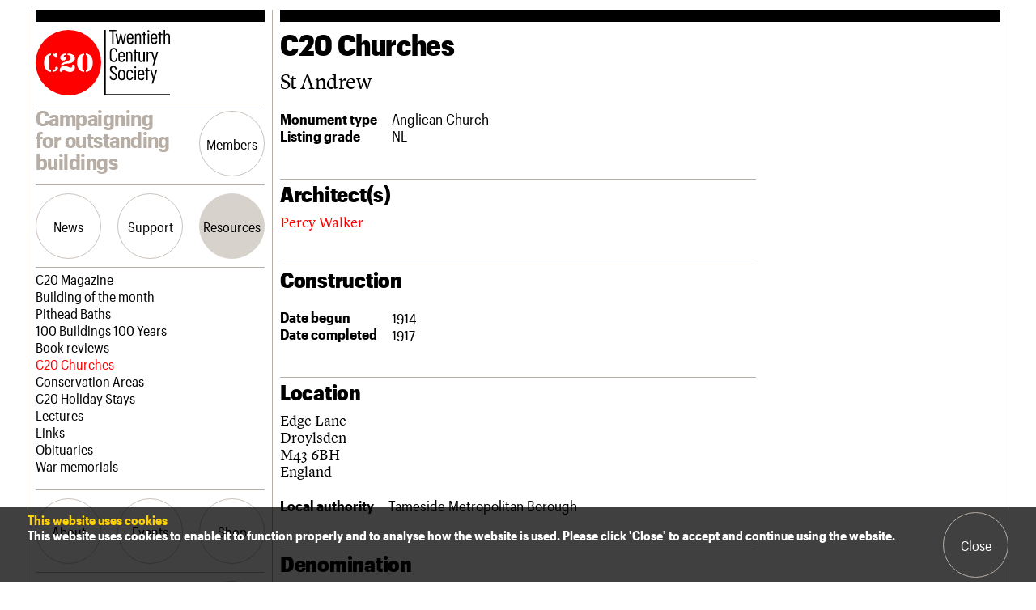

--- FILE ---
content_type: text/html; charset=UTF-8
request_url: https://c20society.org.uk/c20-churches/st-andrew-63
body_size: 11628
content:
<!doctype html><html lang="en"><head>  <script async src="https://www.googletagmanager.com/gtag/js?id=G-7VCSRNSSGP"></script> <script>window.dataLayer = window.dataLayer || [];
  function gtag(){dataLayer.push(arguments);}
  gtag('js', new Date());
  gtag('config', 'G-7VCSRNSSGP');</script> <meta charset="utf-8"><meta name="viewport" content="width=device-width, initial-scale=1, shrink-to-fit=no"><title>St Andrew &#8211; The Twentieth Century Society</title><meta name='robots' content='max-image-preview:large' /><link rel='dns-prefetch' href='//www.google.com' /><link rel='dns-prefetch' href='//maps.googleapis.com' /><link rel='dns-prefetch' href='//stats.wp.com' /><link rel="alternate" type="application/rss+xml" title="The Twentieth Century Society &raquo; St Andrew Comments Feed" href="https://c20society.org.uk/c20-churches/st-andrew-63/feed" /><link rel="alternate" title="oEmbed (JSON)" type="application/json+oembed" href="https://c20society.org.uk/wp-json/oembed/1.0/embed?url=https%3A%2F%2Fc20society.org.uk%2Fc20-churches%2Fst-andrew-63" /><link rel="alternate" title="oEmbed (XML)" type="text/xml+oembed" href="https://c20society.org.uk/wp-json/oembed/1.0/embed?url=https%3A%2F%2Fc20society.org.uk%2Fc20-churches%2Fst-andrew-63&#038;format=xml" /><style id='wp-img-auto-sizes-contain-inline-css' type='text/css'>img:is([sizes=auto i],[sizes^="auto," i]){contain-intrinsic-size:3000px 1500px}
/*# sourceURL=wp-img-auto-sizes-contain-inline-css */</style><link rel='stylesheet' id='sbi_styles-css' href='https://c20society.org.uk/wp-content/plugins/instagram-feed/css/sbi-styles.min.css?ver=6.10.0' type='text/css' media='all' /><style id='wp-emoji-styles-inline-css' type='text/css'>img.wp-smiley, img.emoji {
		display: inline !important;
		border: none !important;
		box-shadow: none !important;
		height: 1em !important;
		width: 1em !important;
		margin: 0 0.07em !important;
		vertical-align: -0.1em !important;
		background: none !important;
		padding: 0 !important;
	}
/*# sourceURL=wp-emoji-styles-inline-css */</style><style id='wp-block-library-inline-css' type='text/css'>:root{--wp-block-synced-color:#7a00df;--wp-block-synced-color--rgb:122,0,223;--wp-bound-block-color:var(--wp-block-synced-color);--wp-editor-canvas-background:#ddd;--wp-admin-theme-color:#007cba;--wp-admin-theme-color--rgb:0,124,186;--wp-admin-theme-color-darker-10:#006ba1;--wp-admin-theme-color-darker-10--rgb:0,107,160.5;--wp-admin-theme-color-darker-20:#005a87;--wp-admin-theme-color-darker-20--rgb:0,90,135;--wp-admin-border-width-focus:2px}@media (min-resolution:192dpi){:root{--wp-admin-border-width-focus:1.5px}}.wp-element-button{cursor:pointer}:root .has-very-light-gray-background-color{background-color:#eee}:root .has-very-dark-gray-background-color{background-color:#313131}:root .has-very-light-gray-color{color:#eee}:root .has-very-dark-gray-color{color:#313131}:root .has-vivid-green-cyan-to-vivid-cyan-blue-gradient-background{background:linear-gradient(135deg,#00d084,#0693e3)}:root .has-purple-crush-gradient-background{background:linear-gradient(135deg,#34e2e4,#4721fb 50%,#ab1dfe)}:root .has-hazy-dawn-gradient-background{background:linear-gradient(135deg,#faaca8,#dad0ec)}:root .has-subdued-olive-gradient-background{background:linear-gradient(135deg,#fafae1,#67a671)}:root .has-atomic-cream-gradient-background{background:linear-gradient(135deg,#fdd79a,#004a59)}:root .has-nightshade-gradient-background{background:linear-gradient(135deg,#330968,#31cdcf)}:root .has-midnight-gradient-background{background:linear-gradient(135deg,#020381,#2874fc)}:root{--wp--preset--font-size--normal:16px;--wp--preset--font-size--huge:42px}.has-regular-font-size{font-size:1em}.has-larger-font-size{font-size:2.625em}.has-normal-font-size{font-size:var(--wp--preset--font-size--normal)}.has-huge-font-size{font-size:var(--wp--preset--font-size--huge)}.has-text-align-center{text-align:center}.has-text-align-left{text-align:left}.has-text-align-right{text-align:right}.has-fit-text{white-space:nowrap!important}#end-resizable-editor-section{display:none}.aligncenter{clear:both}.items-justified-left{justify-content:flex-start}.items-justified-center{justify-content:center}.items-justified-right{justify-content:flex-end}.items-justified-space-between{justify-content:space-between}.screen-reader-text{border:0;clip-path:inset(50%);height:1px;margin:-1px;overflow:hidden;padding:0;position:absolute;width:1px;word-wrap:normal!important}.screen-reader-text:focus{background-color:#ddd;clip-path:none;color:#444;display:block;font-size:1em;height:auto;left:5px;line-height:normal;padding:15px 23px 14px;text-decoration:none;top:5px;width:auto;z-index:100000}html :where(.has-border-color){border-style:solid}html :where([style*=border-top-color]){border-top-style:solid}html :where([style*=border-right-color]){border-right-style:solid}html :where([style*=border-bottom-color]){border-bottom-style:solid}html :where([style*=border-left-color]){border-left-style:solid}html :where([style*=border-width]){border-style:solid}html :where([style*=border-top-width]){border-top-style:solid}html :where([style*=border-right-width]){border-right-style:solid}html :where([style*=border-bottom-width]){border-bottom-style:solid}html :where([style*=border-left-width]){border-left-style:solid}html :where(img[class*=wp-image-]){height:auto;max-width:100%}:where(figure){margin:0 0 1em}html :where(.is-position-sticky){--wp-admin--admin-bar--position-offset:var(--wp-admin--admin-bar--height,0px)}@media screen and (max-width:600px){html :where(.is-position-sticky){--wp-admin--admin-bar--position-offset:0px}}

/*# sourceURL=wp-block-library-inline-css */</style><style id='global-styles-inline-css' type='text/css'>:root{--wp--preset--aspect-ratio--square: 1;--wp--preset--aspect-ratio--4-3: 4/3;--wp--preset--aspect-ratio--3-4: 3/4;--wp--preset--aspect-ratio--3-2: 3/2;--wp--preset--aspect-ratio--2-3: 2/3;--wp--preset--aspect-ratio--16-9: 16/9;--wp--preset--aspect-ratio--9-16: 9/16;--wp--preset--color--black: #000000;--wp--preset--color--cyan-bluish-gray: #abb8c3;--wp--preset--color--white: #ffffff;--wp--preset--color--pale-pink: #f78da7;--wp--preset--color--vivid-red: #cf2e2e;--wp--preset--color--luminous-vivid-orange: #ff6900;--wp--preset--color--luminous-vivid-amber: #fcb900;--wp--preset--color--light-green-cyan: #7bdcb5;--wp--preset--color--vivid-green-cyan: #00d084;--wp--preset--color--pale-cyan-blue: #8ed1fc;--wp--preset--color--vivid-cyan-blue: #0693e3;--wp--preset--color--vivid-purple: #9b51e0;--wp--preset--gradient--vivid-cyan-blue-to-vivid-purple: linear-gradient(135deg,rgb(6,147,227) 0%,rgb(155,81,224) 100%);--wp--preset--gradient--light-green-cyan-to-vivid-green-cyan: linear-gradient(135deg,rgb(122,220,180) 0%,rgb(0,208,130) 100%);--wp--preset--gradient--luminous-vivid-amber-to-luminous-vivid-orange: linear-gradient(135deg,rgb(252,185,0) 0%,rgb(255,105,0) 100%);--wp--preset--gradient--luminous-vivid-orange-to-vivid-red: linear-gradient(135deg,rgb(255,105,0) 0%,rgb(207,46,46) 100%);--wp--preset--gradient--very-light-gray-to-cyan-bluish-gray: linear-gradient(135deg,rgb(238,238,238) 0%,rgb(169,184,195) 100%);--wp--preset--gradient--cool-to-warm-spectrum: linear-gradient(135deg,rgb(74,234,220) 0%,rgb(151,120,209) 20%,rgb(207,42,186) 40%,rgb(238,44,130) 60%,rgb(251,105,98) 80%,rgb(254,248,76) 100%);--wp--preset--gradient--blush-light-purple: linear-gradient(135deg,rgb(255,206,236) 0%,rgb(152,150,240) 100%);--wp--preset--gradient--blush-bordeaux: linear-gradient(135deg,rgb(254,205,165) 0%,rgb(254,45,45) 50%,rgb(107,0,62) 100%);--wp--preset--gradient--luminous-dusk: linear-gradient(135deg,rgb(255,203,112) 0%,rgb(199,81,192) 50%,rgb(65,88,208) 100%);--wp--preset--gradient--pale-ocean: linear-gradient(135deg,rgb(255,245,203) 0%,rgb(182,227,212) 50%,rgb(51,167,181) 100%);--wp--preset--gradient--electric-grass: linear-gradient(135deg,rgb(202,248,128) 0%,rgb(113,206,126) 100%);--wp--preset--gradient--midnight: linear-gradient(135deg,rgb(2,3,129) 0%,rgb(40,116,252) 100%);--wp--preset--font-size--small: 13px;--wp--preset--font-size--medium: 20px;--wp--preset--font-size--large: 36px;--wp--preset--font-size--x-large: 42px;--wp--preset--spacing--20: 0.44rem;--wp--preset--spacing--30: 0.67rem;--wp--preset--spacing--40: 1rem;--wp--preset--spacing--50: 1.5rem;--wp--preset--spacing--60: 2.25rem;--wp--preset--spacing--70: 3.38rem;--wp--preset--spacing--80: 5.06rem;--wp--preset--shadow--natural: 6px 6px 9px rgba(0, 0, 0, 0.2);--wp--preset--shadow--deep: 12px 12px 50px rgba(0, 0, 0, 0.4);--wp--preset--shadow--sharp: 6px 6px 0px rgba(0, 0, 0, 0.2);--wp--preset--shadow--outlined: 6px 6px 0px -3px rgb(255, 255, 255), 6px 6px rgb(0, 0, 0);--wp--preset--shadow--crisp: 6px 6px 0px rgb(0, 0, 0);}:where(.is-layout-flex){gap: 0.5em;}:where(.is-layout-grid){gap: 0.5em;}body .is-layout-flex{display: flex;}.is-layout-flex{flex-wrap: wrap;align-items: center;}.is-layout-flex > :is(*, div){margin: 0;}body .is-layout-grid{display: grid;}.is-layout-grid > :is(*, div){margin: 0;}:where(.wp-block-columns.is-layout-flex){gap: 2em;}:where(.wp-block-columns.is-layout-grid){gap: 2em;}:where(.wp-block-post-template.is-layout-flex){gap: 1.25em;}:where(.wp-block-post-template.is-layout-grid){gap: 1.25em;}.has-black-color{color: var(--wp--preset--color--black) !important;}.has-cyan-bluish-gray-color{color: var(--wp--preset--color--cyan-bluish-gray) !important;}.has-white-color{color: var(--wp--preset--color--white) !important;}.has-pale-pink-color{color: var(--wp--preset--color--pale-pink) !important;}.has-vivid-red-color{color: var(--wp--preset--color--vivid-red) !important;}.has-luminous-vivid-orange-color{color: var(--wp--preset--color--luminous-vivid-orange) !important;}.has-luminous-vivid-amber-color{color: var(--wp--preset--color--luminous-vivid-amber) !important;}.has-light-green-cyan-color{color: var(--wp--preset--color--light-green-cyan) !important;}.has-vivid-green-cyan-color{color: var(--wp--preset--color--vivid-green-cyan) !important;}.has-pale-cyan-blue-color{color: var(--wp--preset--color--pale-cyan-blue) !important;}.has-vivid-cyan-blue-color{color: var(--wp--preset--color--vivid-cyan-blue) !important;}.has-vivid-purple-color{color: var(--wp--preset--color--vivid-purple) !important;}.has-black-background-color{background-color: var(--wp--preset--color--black) !important;}.has-cyan-bluish-gray-background-color{background-color: var(--wp--preset--color--cyan-bluish-gray) !important;}.has-white-background-color{background-color: var(--wp--preset--color--white) !important;}.has-pale-pink-background-color{background-color: var(--wp--preset--color--pale-pink) !important;}.has-vivid-red-background-color{background-color: var(--wp--preset--color--vivid-red) !important;}.has-luminous-vivid-orange-background-color{background-color: var(--wp--preset--color--luminous-vivid-orange) !important;}.has-luminous-vivid-amber-background-color{background-color: var(--wp--preset--color--luminous-vivid-amber) !important;}.has-light-green-cyan-background-color{background-color: var(--wp--preset--color--light-green-cyan) !important;}.has-vivid-green-cyan-background-color{background-color: var(--wp--preset--color--vivid-green-cyan) !important;}.has-pale-cyan-blue-background-color{background-color: var(--wp--preset--color--pale-cyan-blue) !important;}.has-vivid-cyan-blue-background-color{background-color: var(--wp--preset--color--vivid-cyan-blue) !important;}.has-vivid-purple-background-color{background-color: var(--wp--preset--color--vivid-purple) !important;}.has-black-border-color{border-color: var(--wp--preset--color--black) !important;}.has-cyan-bluish-gray-border-color{border-color: var(--wp--preset--color--cyan-bluish-gray) !important;}.has-white-border-color{border-color: var(--wp--preset--color--white) !important;}.has-pale-pink-border-color{border-color: var(--wp--preset--color--pale-pink) !important;}.has-vivid-red-border-color{border-color: var(--wp--preset--color--vivid-red) !important;}.has-luminous-vivid-orange-border-color{border-color: var(--wp--preset--color--luminous-vivid-orange) !important;}.has-luminous-vivid-amber-border-color{border-color: var(--wp--preset--color--luminous-vivid-amber) !important;}.has-light-green-cyan-border-color{border-color: var(--wp--preset--color--light-green-cyan) !important;}.has-vivid-green-cyan-border-color{border-color: var(--wp--preset--color--vivid-green-cyan) !important;}.has-pale-cyan-blue-border-color{border-color: var(--wp--preset--color--pale-cyan-blue) !important;}.has-vivid-cyan-blue-border-color{border-color: var(--wp--preset--color--vivid-cyan-blue) !important;}.has-vivid-purple-border-color{border-color: var(--wp--preset--color--vivid-purple) !important;}.has-vivid-cyan-blue-to-vivid-purple-gradient-background{background: var(--wp--preset--gradient--vivid-cyan-blue-to-vivid-purple) !important;}.has-light-green-cyan-to-vivid-green-cyan-gradient-background{background: var(--wp--preset--gradient--light-green-cyan-to-vivid-green-cyan) !important;}.has-luminous-vivid-amber-to-luminous-vivid-orange-gradient-background{background: var(--wp--preset--gradient--luminous-vivid-amber-to-luminous-vivid-orange) !important;}.has-luminous-vivid-orange-to-vivid-red-gradient-background{background: var(--wp--preset--gradient--luminous-vivid-orange-to-vivid-red) !important;}.has-very-light-gray-to-cyan-bluish-gray-gradient-background{background: var(--wp--preset--gradient--very-light-gray-to-cyan-bluish-gray) !important;}.has-cool-to-warm-spectrum-gradient-background{background: var(--wp--preset--gradient--cool-to-warm-spectrum) !important;}.has-blush-light-purple-gradient-background{background: var(--wp--preset--gradient--blush-light-purple) !important;}.has-blush-bordeaux-gradient-background{background: var(--wp--preset--gradient--blush-bordeaux) !important;}.has-luminous-dusk-gradient-background{background: var(--wp--preset--gradient--luminous-dusk) !important;}.has-pale-ocean-gradient-background{background: var(--wp--preset--gradient--pale-ocean) !important;}.has-electric-grass-gradient-background{background: var(--wp--preset--gradient--electric-grass) !important;}.has-midnight-gradient-background{background: var(--wp--preset--gradient--midnight) !important;}.has-small-font-size{font-size: var(--wp--preset--font-size--small) !important;}.has-medium-font-size{font-size: var(--wp--preset--font-size--medium) !important;}.has-large-font-size{font-size: var(--wp--preset--font-size--large) !important;}.has-x-large-font-size{font-size: var(--wp--preset--font-size--x-large) !important;}
/*# sourceURL=global-styles-inline-css */</style><style id='classic-theme-styles-inline-css' type='text/css'>/*! This file is auto-generated */
.wp-block-button__link{color:#fff;background-color:#32373c;border-radius:9999px;box-shadow:none;text-decoration:none;padding:calc(.667em + 2px) calc(1.333em + 2px);font-size:1.125em}.wp-block-file__button{background:#32373c;color:#fff;text-decoration:none}
/*# sourceURL=/wp-includes/css/classic-themes.min.css */</style><link rel='stylesheet' id='dflip-icons-style-css' href='https://c20society.org.uk/wp-content/plugins/dflip/assets/css/themify-icons.min.css?ver=1.5.6' type='text/css' media='all' /><link rel='stylesheet' id='dflip-style-css' href='https://c20society.org.uk/wp-content/plugins/dflip/assets/css/dflip.min.css?ver=1.5.6' type='text/css' media='all' /><link rel='stylesheet' id='aurora-heatmap-css' href='https://c20society.org.uk/wp-content/cache/autoptimize/css/autoptimize_single_8a11dbfc12b6fb254281b8dc207edfb7.css?ver=1.7.1' type='text/css' media='all' /><link rel='stylesheet' id='style-css' href='https://c20society.org.uk/wp-content/cache/autoptimize/css/autoptimize_single_fd9b7f23ab252bb0b18a2430c524f8ea.css?ver=3cb191a993990f410dc186048e5ba3ee' type='text/css' media='all' /> <script type="text/javascript" id="aurora-heatmap-js-extra">var aurora_heatmap = {"_mode":"reporter","ajax_url":"https://c20society.org.uk/wp-admin/admin-ajax.php","action":"aurora_heatmap","reports":"click_pc,click_mobile","debug":"0","ajax_delay_time":"3000","ajax_interval":"10","ajax_bulk":null};
//# sourceURL=aurora-heatmap-js-extra</script> <script type="text/javascript" src="https://c20society.org.uk/wp-content/plugins/aurora-heatmap/js/aurora-heatmap.min.js?ver=1.7.1" id="aurora-heatmap-js"></script> <link rel="https://api.w.org/" href="https://c20society.org.uk/wp-json/" /><link rel="alternate" title="JSON" type="application/json" href="https://c20society.org.uk/wp-json/wp/v2/c20_churches/6744" /><link rel="EditURI" type="application/rsd+xml" title="RSD" href="https://c20society.org.uk/xmlrpc.php?rsd" /><link rel="canonical" href="https://c20society.org.uk/c20-churches/st-andrew-63" /><link rel='shortlink' href='https://c20society.org.uk/?p=6744' /><style>img#wpstats{display:none}</style><link rel="apple-touch-icon" sizes="144x144" href="/wp-content/uploads/fbrfg/apple-touch-icon.png"><link rel="icon" type="image/png" sizes="32x32" href="/wp-content/uploads/fbrfg/favicon-32x32.png"><link rel="icon" type="image/png" sizes="16x16" href="/wp-content/uploads/fbrfg/favicon-16x16.png"><link rel="manifest" href="/wp-content/uploads/fbrfg/site.webmanifest"><link rel="mask-icon" href="/wp-content/uploads/fbrfg/safari-pinned-tab.svg" color="#ff0000"><link rel="shortcut icon" href="/wp-content/uploads/fbrfg/favicon.ico"><meta name="msapplication-TileColor" content="#ffffff"><meta name="msapplication-config" content="/wp-content/uploads/fbrfg/browserconfig.xml"><meta name="theme-color" content="#ffffff"> <script>(function(h,o,t,j,a,r){
			h.hj=h.hj||function(){(h.hj.q=h.hj.q||[]).push(arguments)};
			h._hjSettings={hjid:081357,hjsv:5};
			a=o.getElementsByTagName('head')[0];
			r=o.createElement('script');r.async=1;
			r.src=t+h._hjSettings.hjid+j+h._hjSettings.hjsv;
			a.appendChild(r);
		})(window,document,'//static.hotjar.com/c/hotjar-','.js?sv=');</script> <script data-cfasync="false">var dFlipLocation = "https://c20society.org.uk/wp-content/plugins/dflip/assets/"; var dFlipWPGlobal = {"text":{"toggleSound":"Turn on\/off Sound","toggleThumbnails":"Toggle Thumbnails","toggleOutline":"Toggle Outline\/Bookmark","previousPage":"Previous Page","nextPage":"Next Page","toggleFullscreen":"Toggle Fullscreen","zoomIn":"Zoom In","zoomOut":"Zoom Out","toggleHelp":"Toggle Help","singlePageMode":"Single Page Mode","doublePageMode":"Double Page Mode","downloadPDFFile":"Download PDF File","gotoFirstPage":"Goto First Page","gotoLastPage":"Goto Last Page","share":"Share"},"moreControls":"download,pageMode,startPage,endPage,sound","hideControls":"","scrollWheel":"true","backgroundColor":"#D7D2CB","backgroundImage":"","height":"auto","paddingLeft":"20","paddingRight":"20","controlsPosition":"bottom","duration":"800","soundEnable":"false","enableDownload":"false","enableAnalytics":"false","webgl":"true","hard":"none","maxTextureSize":"1600","rangeChunkSize":"524288","zoomRatio":"1.5","stiffness":"3","singlePageMode":"0","autoPlay":"false","autoPlayDuration":"5000","autoPlayStart":"false","linkTarget":"2"};</script> </head><body class="wp-singular c20_churches-template-default single single-c20_churches postid-6744 wp-theme-c20"> <script>window.fbAsyncInit = function() {
    FB.init({
      appId            : '533919550778316',
      autoLogAppEvents : true,
      xfbml            : true,
      version          : 'v5.0'
    });
  };</script> <script async defer src="https://connect.facebook.net/en_US/sdk.js"></script> <script>window.twttr = (function(d, s, id) {
  var js, fjs = d.getElementsByTagName(s)[0],
    t = window.twttr || {};
  if (d.getElementById(id)) return t;
  js = d.createElement(s);
  js.id = id;
  js.src = "https://platform.twitter.com/widgets.js";
  fjs.parentNode.insertBefore(js, fjs);

  t._e = [];
  t.ready = function(f) {
    t._e.push(f);
  };

  return t;
}(document, "script", "twitter-wjs"));</script> <main><header><h1><a href="https://c20society.org.uk"><img src="https://c20society.org.uk/wp-content/themes/c20/images/logo.svg" alt="The Twentieth Century Society"><img src="https://c20society.org.uk/wp-content/themes/c20/images/logo-text.svg" alt=""></a></h1><h2>Campaigning for outstanding buildings</h2><ul><li><a href="#menu/members" class="button">Members</a></li><li><a href="#menu" class="button">Menu</a></li></ul><nav><ul><li class=" menu-item menu-item-type-post_type_archive menu-item-object-news "><a href="#menu/news" class="button">News</a></li><li class=" menu-item menu-item-type-post_type menu-item-object-page "><a href="#menu/support" class="button">Support</a></li><li class=" menu-item menu-item-type-post_type menu-item-object-page "><a href="#menu/resources" class="button">Resources</a></li></ul><nav data-menu="news"><ul><li class=" menu-item menu-item-type-post_type_archive menu-item-object-news "><a href="https://c20society.org.uk/news">Latest news</a></li><li class=" menu-item menu-item-type-post_type menu-item-object-page "><a href="https://c20society.org.uk/campaigns">Campaigns</a></li><li class=" menu-item menu-item-type-post_type_archive menu-item-object-casework "><a href="https://c20society.org.uk/casework">Casework</a></li><li class=" menu-item menu-item-type-post_type_archive menu-item-object-buildings_at_risk "><a href="https://c20society.org.uk/buildings-at-risk">Risk List</a></li><li class=" menu-item menu-item-type-post_type_archive menu-item-object-coming_of_age "><a href="https://c20society.org.uk/coming-of-age">Coming of Age</a></li><li class=" menu-item menu-item-type-post_type menu-item-object-page current_page_parent "><a href="https://c20society.org.uk/blog">Blog</a></li></ul></nav><nav data-menu="support"><ul><li class=" menu-item menu-item-type-custom menu-item-object-custom "><a href="https://secure.c20society.org.uk/Default.aspx?tabid=64">Join us</a></li><li class=" menu-item menu-item-type-post_type menu-item-object-page "><a href="https://c20society.org.uk/support/patrons">Professional Patrons</a></li><li class=" menu-item menu-item-type-post_type menu-item-object-page "><a href="https://c20society.org.uk/support/elain-harwood-memorial-fund">Elain Harwood Memorial Fund</a></li><li class=" menu-item menu-item-type-post_type menu-item-object-page "><a href="https://c20society.org.uk/support/donate">Donate</a></li><li class=" menu-item menu-item-type-post_type menu-item-object-page "><a href="https://c20society.org.uk/support/legacy">Legacy</a></li><li class=" menu-item menu-item-type-post_type menu-item-object-page "><a href="https://c20society.org.uk/support/overview">Act now</a></li><li class=" menu-item menu-item-type-post_type menu-item-object-page "><a href="https://c20society.org.uk/support/how-to-save-c20-buildings">How to save C20 buildings</a></li><li class=" menu-item menu-item-type-post_type menu-item-object-page "><a href="https://c20society.org.uk/support/volunteer">Volunteer</a></li></ul></nav><nav data-menu="resources"><ul><li class=" menu-item menu-item-type-post_type_archive menu-item-object-c20_magazine "><a href="https://c20society.org.uk/c20-magazine">C20 Magazine</a></li><li class=" menu-item menu-item-type-post_type_archive menu-item-object-botm "><a href="https://c20society.org.uk/building-of-the-month">Building of the month</a></li><li class=" menu-item menu-item-type-post_type_archive menu-item-object-pithead_baths "><a href="https://c20society.org.uk/pithead-baths">Pithead Baths</a></li><li class=" menu-item menu-item-type-post_type_archive menu-item-object-100_buildings "><a href="https://c20society.org.uk/100-buildings">100 Buildings 100 Years</a></li><li class=" menu-item menu-item-type-post_type_archive menu-item-object-book_reviews "><a href="https://c20society.org.uk/book-reviews">Book reviews</a></li><li class="current-menu-item"><a href="https://c20society.org.uk/c20-churches">C20 Churches</a></li><li class=" menu-item menu-item-type-post_type menu-item-object-page "><a href="https://c20society.org.uk/resources/conservation-areas">Conservation Areas</a></li><li class=" menu-item menu-item-type-post_type_archive menu-item-object-c20_holiday_stays "><a href="https://c20society.org.uk/c20-holiday-stays">C20 Holiday Stays</a></li><li class=" menu-item menu-item-type-post_type_archive menu-item-object-lectures "><a href="https://c20society.org.uk/lectures">Lectures</a></li><li class=" menu-item menu-item-type-post_type menu-item-object-page "><a href="https://c20society.org.uk/resources/links">Links</a></li><li class=" menu-item menu-item-type-post_type_archive menu-item-object-obituaries "><a href="https://c20society.org.uk/obituaries">Obituaries</a></li><li class=" menu-item menu-item-type-post_type_archive menu-item-object-war_memorials "><a href="https://c20society.org.uk/war-memorials">War memorials</a></li></ul></nav><ul><li class=" menu-item menu-item-type-post_type menu-item-object-page "><a href="#menu/about" class="button">About</a></li><li class=" menu-item menu-item-type-custom menu-item-object-custom "><a href="#menu/events" class="button">Events</a></li><li><a href="https://shop.c20society.org.uk/" target="_blank" class="button">Shop</a></li><li class="search"><a href="#menu/search" class="button">Search</a></li></ul><nav data-menu="about"><ul><li class=" menu-item menu-item-type-post_type menu-item-object-page "><a href="https://c20society.org.uk/about-us/what-we-do">What we do</a></li><li class=" menu-item menu-item-type-post_type menu-item-object-page "><a href="https://c20society.org.uk/about-us/people">People</a></li><li class=" menu-item menu-item-type-post_type menu-item-object-page "><a href="https://c20society.org.uk/about-us/services">Services</a></li><li class=" menu-item menu-item-type-post_type menu-item-object-page "><a href="https://c20society.org.uk/about-us/c20-cymru">C20 Cymru</a></li><li class=" menu-item menu-item-type-post_type menu-item-object-page "><a href="https://c20society.org.uk/about-us/history">History</a></li><li class=" menu-item menu-item-type-post_type menu-item-object-page "><a href="https://c20society.org.uk/about-us/governance">Governance</a></li><li class=" menu-item menu-item-type-post_type menu-item-object-page "><a href="https://c20society.org.uk/about-us/faqs">FAQs</a></li><li class=" menu-item menu-item-type-post_type menu-item-object-page "><a href="https://c20society.org.uk/about-us/we-are-c20">We are C20</a></li></ul></nav><nav data-menu="events"><ul><li class=" menu-item menu-item-type-custom menu-item-object-custom "><a href="https://secure.c20society.org.uk/Default.aspx?tabid=63">Upcoming events</a></li><li class=" menu-item menu-item-type-custom menu-item-object-custom "><a href="https://secure.c20society.org.uk/Default.aspx?tabid=93">Past events</a></li></ul></nav><nav data-menu="shop"><ul></ul></nav><ul class="search-toggle"><li><a href="#menu/search" class="button">Search</a></li></ul><nav data-menu="search"><form action="https://c20society.org.uk/" method="get" role="search" class="search"> <label> <span>Search the site</span> <input type="search" value="" name="s" placeholder="Enter text here"> </label> <button type="submit" class="button on"><span>Search</span></button></form></nav><nav data-menu="members"><section class="members"><h2>Login/register</h2><div class="form"><form action="https://secure.c20society.org.uk/default.aspx?tabid=65" method="post"><ul class="inputs"><li> <label> <span>Username</span> <input type="text" value="" name="username" placeholder="Please enter your username"> </label></li><li> <label> <span>Password</span> <input type="password" value="" name="password" placeholder="Please enter your password"> </label></li></ul><ul class="buttons"><li><a href="https://secure.c20society.org.uk/Default.aspx?tabid=64" class="button">Join us</a></li><li><button type="submit" class="button">Login</button></li></ul></form></div></section></nav></nav></header><section class="content"><header class="article"><h1>C20 Churches</h1><p>St Andrew</header><table class="gen"><tr><th>Monument type</th><td>Anglican Church</td></tr><tr><th>Listing grade</th><td>NL</td></tr></table><h3>Architect(s)</h3><p> <a href="https://c20society.org.uk/c20-churches/st-wilfrid-8/stwilfrid2-jpg">Percy Walker</a></p><h3>Construction</h3><table class="gen"><tr><th>Date begun</th><td>1914</td></tr><tr><th>Date completed</th><td>1917</td></tr></table><h3>Location</h3><p> Edge Lane<br> Droylsden<br> M43 6BH<br> England<br></p><table class="gen"><tr><th>Local authority</th><td>Tameside Metropolitan Borough</td></tr></table><h3>Denomination</h3><table class="gen"><tr><th>Denomination</th><td>Church of England</td></tr><tr><th>Diocese</th><td>Manchester</td></tr></table><h3>Additional notes</h3><p>The church was demolished in 2012-13 and rebuilt becoming the Church of the Epiphany jointly with the Methodist and United Reformed Church.</p><section class="share"><h2>Share</h2><ul><li class="facebook"><a href="https://c20society.org.uk/c20-churches/st-andrew-63">Facebook</a></li><li><a href="https://twitter.com/intent/tweet?text=St+Andrew+-+The+Twentieth+Century+Society&amp;url=https%3A%2F%2Fc20society.org.uk%2Fc20-churches%2Fst-andrew-63">Twitter</a></li></ul></section><section class="filter"><h2>Search churches</h2><div class="info"><p>You can look for churches using the search boxes or on the pins on the map. Each entry gives the architect and location, and the icons on the left show listing status. Where available, we have included links to more detailed online information about the building, such as the English Heritage listing description. We hope you will find some of your own favourites here and discover some new buildings too.</p></div><form action="https://c20society.org.uk/c20-churches" method="get" class="form"><ul><li><h3>Search</h3> <label> <span>Church name, Architect, Location</span> <input type="search" name="search" placeholder="Enter search term..."> </label></li><li class="select"><h3>Filter by</h3> <label> <span>Denomination</span> <select  name='denominations' id='denominations' class='postform'><option value='0' selected='selected'>Select denomination&#8230;</option><option class="level-0" value="adventist">Adventist</option><option class="level-0" value="aladura">Aladura</option><option class="level-0" value="anglican-benedictine">Anglican Benedictine</option><option class="level-0" value="armenian-church-of-the-united-kingdom-and-ireland">Armenian Church of the United Kingdom and Ireland</option><option class="level-0" value="baptist">Baptist</option><option class="level-0" value="british-new-church-movement">British New Church Movement</option><option class="level-0" value="calvinistic-methodist">Calvinistic Methodist</option><option class="level-0" value="catholic">Catholic</option><option class="level-0" value="christadelphian">Christadelphian</option><option class="level-0" value="christian-science">Christian Science</option><option class="level-0" value="church-in-wales">Church in Wales</option><option class="level-0" value="church-of-england">Church of England</option><option class="level-0" value="church-of-god">Church of God</option><option class="level-0" value="church-of-ireland">Church of Ireland</option><option class="level-0" value="church-of-scotland">Church of Scotland</option><option class="level-0" value="congregational">Congregational</option><option class="level-0" value="congregational-methodist">Congregational/Methodist</option><option class="level-0" value="danish-lutheran-folk">Danish Lutheran Folk</option><option class="level-0" value="dutch-reformed-church">Dutch Reformed Church</option><option class="level-0" value="ecumenical">Ecumenical</option><option class="level-0" value="episcopal">Episcopal</option><option class="level-0" value="free-church-of-england">Free Church of England</option><option class="level-0" value="free-presbyterian-church-of-ulster">Free Presbyterian Church of Ulster</option><option class="level-0" value="german-evangelical">German Evangelical</option><option class="level-0" value="greek-orthodox">Greek Orthodox</option><option class="level-0" value="hindu">Hindu</option><option class="level-0" value="independent-evangelical">Independent Evangelical</option><option class="level-0" value="interdenominational">Interdenominational</option><option class="level-0" value="islam">Islam</option><option class="level-0" value="jehovahs-witnesses">Jehovah’s Witnesses</option><option class="level-0" value="lutheran">Lutheran</option><option class="level-0" value="methodist">Methodist</option><option class="level-0" value="methodist-united-reformed">Methodist/United Reformed</option><option class="level-0" value="mixed-congregation">Mixed Congregation</option><option class="level-0" value="moravian">Moravian</option><option class="level-0" value="mormon">Mormon</option><option class="level-0" value="multifaith">Multifaith</option><option class="level-0" value="non-denominational">Non-Denominational</option><option class="level-0" value="norweigan-lutheran">Norweigan Lutheran</option><option class="level-0" value="pentecostal">Pentecostal</option><option class="level-0" value="presbyterian">Presbyterian</option><option class="level-0" value="presbyterian-church-of-wales">Presbyterian Church of Wales</option><option class="level-0" value="primitive-methodist">Primitive Methodist</option><option class="level-0" value="quaker">Quaker</option><option class="level-0" value="redeemed-christian-church-of-god">Redeemed Christian Church of God</option><option class="level-0" value="roman-catholic">Roman Catholic</option><option class="level-0" value="roman-catholic-church-of-england">Roman Catholic / Church of England</option><option class="level-0" value="russian-orthodox">Russian Orthodox</option><option class="level-0" value="salvation-army">Salvation Army</option><option class="level-0" value="salvatorian-fathers">Salvatorian Fathers</option><option class="level-0" value="serbian-orthodox">Serbian Orthodox</option><option class="level-0" value="seventh-day-adventist">Seventh-day Adventist</option><option class="level-0" value="spiritualist">Spiritualist</option><option class="level-0" value="ukrainian-catholic">Ukrainian Catholic</option><option class="level-0" value="ukrainian-orthodox">Ukrainian Orthodox</option><option class="level-0" value="unitarian">Unitarian</option><option class="level-0" value="united-christian-congregation">United Christian Congregation</option><option class="level-0" value="united-free-church-of-scotland">United Free Church of Scotland</option><option class="level-0" value="united-reformed">United Reformed</option><option class="level-0" value="urc-methodist">URC/Methodist</option><option class="level-0" value="wesleyan-reformed">Wesleyan Reformed</option> </select> </label></li><li class="select"> <label> <span>Listing grade</span> <select  name='listing_grades' id='listing_grades' class='postform'><option value='0' selected='selected'>Select listing grade&#8230;</option><option class="level-0" value="a">A</option><option class="level-0" value="b">B</option><option class="level-0" value="b-plus">B+</option><option class="level-0" value="c">C</option><option class="level-0" value="delisted">Delisted</option><option class="level-0" value="grade-ii">Grade II*</option><option class="level-0" value="i">I</option><option class="level-0" value="ii">II</option><option class="level-0" value="ii-star">II*</option><option class="level-0" value="ll">LL</option><option class="level-0" value="nl">NL</option> </select> </label></li><li class="select"> <label> <span>Date of completion</span> <select name="date"><option value="all">Select year...</option><option value="1900s">1900s</option><option value="1906">1906</option><option value="1907">1907</option><option value="1908">1908</option><option value="1909">1909</option><option value="1910">1910</option><option value="1911">1911</option><option value="1912">1912</option><option value="1913">1913</option><option value="1914">1914</option><option value="1915">1915</option><option value="1916">1916</option><option value="1916 (unfinished)">1916 (unfinished)</option><option value="1917">1917</option><option value="1918">1918</option><option value="1919">1919</option><option value="1920">1920</option><option value="1920s">1920s</option><option value="1920s - 1930s">1920s - 1930s</option><option value="1921">1921</option><option value="1922">1922</option><option value="1923">1923</option><option value="1924">1924</option><option value="1925">1925</option><option value="1926">1926</option><option value="1927">1927</option><option value="1928">1928</option><option value="1929">1929</option><option value="1930">1930</option><option value="1931">1931</option><option value="1932">1932</option><option value="1933">1933</option><option value="1934">1934</option><option value="1935">1935</option><option value="1936">1936</option><option value="1937">1937</option><option value="1938">1938</option><option value="1939">1939</option><option value="1940">1940</option><option value="1941">1941</option><option value="1942">1942</option><option value="1943">1943</option><option value="1944">1944</option><option value="1946">1946</option><option value="1947">1947</option><option value="1948">1948</option><option value="1949">1949</option><option value="1950">1950</option><option value="1951">1951</option><option value="1952">1952</option><option value="1953">1953</option><option value="1954">1954</option><option value="1955">1955</option><option value="1956">1956</option><option value="1957">1957</option><option value="1958">1958</option><option value="1959">1959</option><option value="1960">1960</option><option value="1960s">1960s</option><option value="1961">1961</option><option value="1962">1962</option><option value="1963">1963</option><option value="1964">1964</option><option value="1965">1965</option><option value="1966">1966</option><option value="1967">1967</option><option value="1968">1968</option><option value="1969">1969</option><option value="1970">1970</option><option value="1971">1971</option><option value="1972">1972</option><option value="1973">1973</option><option value="1974">1974</option><option value="1975">1975</option><option value="1976">1976</option><option value="1977">1977</option><option value="1978">1978</option><option value="1979">1979</option><option value="1980">1980</option><option value="1980s">1980s</option><option value="1981">1981</option><option value="1982">1982</option><option value="1983">1983</option><option value="1984">1984</option><option value="1985">1985</option><option value="1986">1986</option><option value="1987">1987</option><option value="1988">1988</option><option value="1989">1989</option><option value="1990">1990</option><option value="1991">1991</option><option value="1992">1992</option><option value="1993">1993</option><option value="1994">1994</option><option value="1994 additions">1994 additions</option><option value="1995">1995</option><option value="1996">1996</option><option value="1997">1997</option><option value="1998">1998</option><option value="1999">1999</option><option value="2000">2000</option><option value="2001">2001</option><option value="2002">2002</option><option value="2003">2003</option><option value="2004">2004</option><option value="2005">2005</option><option value="2006">2006</option><option value="2007">2007</option><option value="2008">2008</option><option value="2009">2009</option><option value="2010">2010</option><option value="2011">2011</option><option value="2012">2012</option><option value="2013">2013</option><option value="2014">2014</option><option value="2015">2015</option><option value="2018">2018</option> </select> </label></li><li class="select"><h3>Order by</h3> <label> <span>Date or name</span> <select name="orderby"><option value="date">Date</option><option value="name">Name</option> </select> </label></li></ul> <button type="submit" class="button select">Go</button></form></section></section></main><footer class="sitefooter"><div><h1><a href="https://c20society.org.uk"><img src="https://c20society.org.uk/wp-content/themes/c20/images/logo.svg" alt="The Twentieth Century Society"><img src="https://c20society.org.uk/wp-content/themes/c20/images/logo-text.svg" alt=""></a></h1><ul id="menu-footer-1" class="menu"><li id="menu-item-8231" class="menu-item menu-item-type-post_type_archive menu-item-object-news menu-item-8231"><a href="https://c20society.org.uk/news">News</a></li><li id="menu-item-64" class="menu-item menu-item-type-post_type menu-item-object-page menu-item-64"><a href="https://c20society.org.uk/support">Support</a></li><li id="menu-item-65" class="menu-item menu-item-type-custom menu-item-object-custom menu-item-65"><a href="https://secure.c20society.org.uk/Default.aspx?tabid=63">Events</a></li></ul><ul id="menu-footer-2" class="menu"><li id="menu-item-67" class="menu-item menu-item-type-post_type menu-item-object-page menu-item-67"><a href="https://c20society.org.uk/about-us">About us</a></li><li id="menu-item-68" class="menu-item menu-item-type-custom menu-item-object-custom menu-item-68"><a href="https://secure.c20society.org.uk/Default.aspx?tabid=64">Join us</a></li><li id="menu-item-69" class="menu-item menu-item-type-post_type menu-item-object-page menu-item-69"><a href="https://c20society.org.uk/contact-us">Contact us</a></li><li id="menu-item-70" class="menu-item menu-item-type-post_type menu-item-object-page menu-item-70"><a href="https://c20society.org.uk/work-with-us">Work with us</a></li></ul><ul id="menu-footer-3" class="menu"><li id="menu-item-71" class="menu-item menu-item-type-post_type menu-item-object-page menu-item-71"><a href="https://c20society.org.uk/press">Press</a></li><li id="menu-item-26263" class="menu-item menu-item-type-post_type menu-item-object-page menu-item-26263"><a href="https://c20society.org.uk/terms-and-conditions">Terms and conditions</a></li><li id="menu-item-72" class="menu-item menu-item-type-post_type menu-item-object-page menu-item-privacy-policy menu-item-72"><a rel="privacy-policy" href="https://c20society.org.uk/privacy-policy">Privacy policy</a></li><li id="menu-item-25678" class="menu-item menu-item-type-post_type menu-item-object-page menu-item-25678"><a href="https://c20society.org.uk/about-us/governance">Events policy</a></li><li id="menu-item-73" class="menu-item menu-item-type-post_type menu-item-object-page menu-item-73"><a href="https://c20society.org.uk/site-map">Site map</a></li></ul><ul id="menu-footer-4" class="menu"><li id="menu-item-76" class="menu-item menu-item-type-custom menu-item-object-custom menu-item-76"><a href="https://www.instagram.com/c20society/">Instagram</a></li><li id="menu-item-75" class="menu-item menu-item-type-custom menu-item-object-custom menu-item-75"><a href="https://twitter.com/C20Society">X</a></li><li id="menu-item-78" class="menu-item menu-item-type-custom menu-item-object-custom menu-item-78"><a href="https://bsky.app/profile/c20society.bsky.social">Bluesky</a></li><li id="menu-item-74" class="menu-item menu-item-type-custom menu-item-object-custom menu-item-74"><a href="https://www.facebook.com/C20Society/">Facebook</a></li><li id="menu-item-77" class="menu-item menu-item-type-custom menu-item-object-custom menu-item-77"><a href="https://www.linkedin.com/company/thetwentiethcenturysociety">LinkedIn</a></li></ul><p>Registered charity no. 1110244</p></div></footer><div id="cookie-notice"><div><div class="text"><h2>This website uses cookies</h2><p>This website uses cookies to enable it to function properly and to analyse how the website is used. Please click 'Close' to accept and continue using the website.</p></div><ul><li><a href="#dismiss-cookie-notice" class="button">Close</a></li></ul></div></div><div class="popup yellow" data-popup="popup18790"><div class="overlay"></div><div class="panel"> <button class="button">Close</button><figure><img width="585" height="357" src="https://c20society.org.uk/wp-content/uploads/2021/08/b3711968a268d6d2c0f2622651020948@2x.jpg" class="attachment-585x357 size-585x357" alt="" decoding="async" loading="lazy" srcset="https://c20society.org.uk/wp-content/uploads/2021/08/b3711968a268d6d2c0f2622651020948@2x.jpg 1170w, https://c20society.org.uk/wp-content/uploads/2021/08/b3711968a268d6d2c0f2622651020948@2x-300x183.jpg 300w, https://c20society.org.uk/wp-content/uploads/2021/08/b3711968a268d6d2c0f2622651020948@2x-1024x625.jpg 1024w, https://c20society.org.uk/wp-content/uploads/2021/08/b3711968a268d6d2c0f2622651020948@2x-182x111.jpg 182w, https://c20society.org.uk/wp-content/uploads/2021/08/b3711968a268d6d2c0f2622651020948@2x-588x359.jpg 588w, https://c20society.org.uk/wp-content/uploads/2021/08/b3711968a268d6d2c0f2622651020948@2x-600x366.jpg 600w, https://c20society.org.uk/wp-content/uploads/2021/08/b3711968a268d6d2c0f2622651020948@2x-182x111@2x.jpg 364w" sizes="auto, (max-width: 585px) 100vw, 585px" /></figure><div class="text"><h2>Join the community for modernity</h2><p>Become a C20 member today and help save our modern design heritage.</p><ul><li><a href="https://secure.c20society.org.uk/Default.aspx?tabid=64" target="_self" class="button">Join</a></li></ul></div></div></div> <script type="speculationrules">{"prefetch":[{"source":"document","where":{"and":[{"href_matches":"/*"},{"not":{"href_matches":["/wp-*.php","/wp-admin/*","/wp-content/uploads/*","/wp-content/*","/wp-content/plugins/*","/wp-content/themes/c20/*","/*\\?(.+)"]}},{"not":{"selector_matches":"a[rel~=\"nofollow\"]"}},{"not":{"selector_matches":".no-prefetch, .no-prefetch a"}}]},"eagerness":"conservative"}]}</script>  <script type="text/javascript">var sbiajaxurl = "https://c20society.org.uk/wp-admin/admin-ajax.php";</script> <script type="text/javascript" src="https://c20society.org.uk/wp-includes/js/dist/hooks.min.js?ver=dd5603f07f9220ed27f1" id="wp-hooks-js"></script> <script type="text/javascript" src="https://c20society.org.uk/wp-includes/js/dist/i18n.min.js?ver=c26c3dc7bed366793375" id="wp-i18n-js"></script> <script type="text/javascript" id="wp-i18n-js-after">wp.i18n.setLocaleData( { 'text direction\u0004ltr': [ 'ltr' ] } );
//# sourceURL=wp-i18n-js-after</script> <script type="text/javascript" src="https://c20society.org.uk/wp-content/cache/autoptimize/js/autoptimize_single_96e7dc3f0e8559e4a3f3ca40b17ab9c3.js?ver=6.1.4" id="swv-js"></script> <script type="text/javascript" id="contact-form-7-js-before">var wpcf7 = {
    "api": {
        "root": "https:\/\/c20society.org.uk\/wp-json\/",
        "namespace": "contact-form-7\/v1"
    },
    "cached": 1
};
//# sourceURL=contact-form-7-js-before</script> <script type="text/javascript" src="https://c20society.org.uk/wp-content/cache/autoptimize/js/autoptimize_single_2912c657d0592cc532dff73d0d2ce7bb.js?ver=6.1.4" id="contact-form-7-js"></script> <script type="text/javascript" src="https://c20society.org.uk/wp-content/cache/autoptimize/js/autoptimize_single_220afd743d9e9643852e31a135a9f3ae.js" id="jquery-js"></script> <script type="text/javascript" data-cfasync="false" src="https://c20society.org.uk/wp-content/plugins/dflip/assets/js/dflip.min.js?ver=1.5.6" id="dflip-script-js"></script> <script type="text/javascript" id="gforms_recaptcha_recaptcha-js-extra">var gforms_recaptcha_recaptcha_strings = {"nonce":"152b28c819","disconnect":"Disconnecting","change_connection_type":"Resetting","spinner":"https://c20society.org.uk/wp-content/plugins/gravityforms/images/spinner.svg","connection_type":"classic","disable_badge":"1","change_connection_type_title":"Change Connection Type","change_connection_type_message":"Changing the connection type will delete your current settings.  Do you want to proceed?","disconnect_title":"Disconnect","disconnect_message":"Disconnecting from reCAPTCHA will delete your current settings.  Do you want to proceed?","site_key":"6Lc_CTgcAAAAAPEl6LCVfJ3zfFoU7y9OcpIBC1wd"};
//# sourceURL=gforms_recaptcha_recaptcha-js-extra</script> <script type="text/javascript" src="https://www.google.com/recaptcha/api.js?render=6Lc_CTgcAAAAAPEl6LCVfJ3zfFoU7y9OcpIBC1wd&amp;ver=2.1.0" id="gforms_recaptcha_recaptcha-js" defer="defer" data-wp-strategy="defer"></script> <script type="text/javascript" src="https://c20society.org.uk/wp-content/plugins/gravityformsrecaptcha/js/frontend.min.js?ver=2.1.0" id="gforms_recaptcha_frontend-js" defer="defer" data-wp-strategy="defer"></script> <script type="text/javascript" src="https://maps.googleapis.com/maps/api/js?key=AIzaSyBBXcyV8MkJl1_Ut7qgAmB5EYgv0pa_nEo" id="gmaps-js"></script> <script type="text/javascript" src="https://c20society.org.uk/wp-content/cache/autoptimize/js/autoptimize_single_3cdf9ffb12318f5b5e4d6fe2f38d6454.js" id="plugins-js"></script> <script type="text/javascript" src="https://c20society.org.uk/wp-content/cache/autoptimize/js/autoptimize_single_2855d2419d2243070260ccd9fa2fc444.js" id="script-js"></script> <script type="text/javascript" src="https://www.google.com/recaptcha/api.js?render=6Ldf5KgZAAAAAFXvx3BOQlV3KIODhxDSK0tw4_DM&amp;ver=3.0" id="google-recaptcha-js"></script> <script type="text/javascript" src="https://c20society.org.uk/wp-includes/js/dist/vendor/wp-polyfill.min.js?ver=3.15.0" id="wp-polyfill-js"></script> <script type="text/javascript" id="wpcf7-recaptcha-js-before">var wpcf7_recaptcha = {
    "sitekey": "6Ldf5KgZAAAAAFXvx3BOQlV3KIODhxDSK0tw4_DM",
    "actions": {
        "homepage": "homepage",
        "contactform": "contactform"
    }
};
//# sourceURL=wpcf7-recaptcha-js-before</script> <script type="text/javascript" src="https://c20society.org.uk/wp-content/cache/autoptimize/js/autoptimize_single_ec0187677793456f98473f49d9e9b95f.js?ver=6.1.4" id="wpcf7-recaptcha-js"></script> <script type="text/javascript" id="jetpack-stats-js-before">_stq = window._stq || [];
_stq.push([ "view", {"v":"ext","blog":"203739193","post":"6744","tz":"0","srv":"c20society.org.uk","j":"1:15.4"} ]);
_stq.push([ "clickTrackerInit", "203739193", "6744" ]);
//# sourceURL=jetpack-stats-js-before</script> <script type="text/javascript" src="https://stats.wp.com/e-202604.js" id="jetpack-stats-js" defer="defer" data-wp-strategy="defer"></script> <script id="wp-emoji-settings" type="application/json">{"baseUrl":"https://s.w.org/images/core/emoji/17.0.2/72x72/","ext":".png","svgUrl":"https://s.w.org/images/core/emoji/17.0.2/svg/","svgExt":".svg","source":{"concatemoji":"https://c20society.org.uk/wp-includes/js/wp-emoji-release.min.js?ver=3cb191a993990f410dc186048e5ba3ee"}}</script> <script type="module">/*! This file is auto-generated */
const a=JSON.parse(document.getElementById("wp-emoji-settings").textContent),o=(window._wpemojiSettings=a,"wpEmojiSettingsSupports"),s=["flag","emoji"];function i(e){try{var t={supportTests:e,timestamp:(new Date).valueOf()};sessionStorage.setItem(o,JSON.stringify(t))}catch(e){}}function c(e,t,n){e.clearRect(0,0,e.canvas.width,e.canvas.height),e.fillText(t,0,0);t=new Uint32Array(e.getImageData(0,0,e.canvas.width,e.canvas.height).data);e.clearRect(0,0,e.canvas.width,e.canvas.height),e.fillText(n,0,0);const a=new Uint32Array(e.getImageData(0,0,e.canvas.width,e.canvas.height).data);return t.every((e,t)=>e===a[t])}function p(e,t){e.clearRect(0,0,e.canvas.width,e.canvas.height),e.fillText(t,0,0);var n=e.getImageData(16,16,1,1);for(let e=0;e<n.data.length;e++)if(0!==n.data[e])return!1;return!0}function u(e,t,n,a){switch(t){case"flag":return n(e,"\ud83c\udff3\ufe0f\u200d\u26a7\ufe0f","\ud83c\udff3\ufe0f\u200b\u26a7\ufe0f")?!1:!n(e,"\ud83c\udde8\ud83c\uddf6","\ud83c\udde8\u200b\ud83c\uddf6")&&!n(e,"\ud83c\udff4\udb40\udc67\udb40\udc62\udb40\udc65\udb40\udc6e\udb40\udc67\udb40\udc7f","\ud83c\udff4\u200b\udb40\udc67\u200b\udb40\udc62\u200b\udb40\udc65\u200b\udb40\udc6e\u200b\udb40\udc67\u200b\udb40\udc7f");case"emoji":return!a(e,"\ud83e\u1fac8")}return!1}function f(e,t,n,a){let r;const o=(r="undefined"!=typeof WorkerGlobalScope&&self instanceof WorkerGlobalScope?new OffscreenCanvas(300,150):document.createElement("canvas")).getContext("2d",{willReadFrequently:!0}),s=(o.textBaseline="top",o.font="600 32px Arial",{});return e.forEach(e=>{s[e]=t(o,e,n,a)}),s}function r(e){var t=document.createElement("script");t.src=e,t.defer=!0,document.head.appendChild(t)}a.supports={everything:!0,everythingExceptFlag:!0},new Promise(t=>{let n=function(){try{var e=JSON.parse(sessionStorage.getItem(o));if("object"==typeof e&&"number"==typeof e.timestamp&&(new Date).valueOf()<e.timestamp+604800&&"object"==typeof e.supportTests)return e.supportTests}catch(e){}return null}();if(!n){if("undefined"!=typeof Worker&&"undefined"!=typeof OffscreenCanvas&&"undefined"!=typeof URL&&URL.createObjectURL&&"undefined"!=typeof Blob)try{var e="postMessage("+f.toString()+"("+[JSON.stringify(s),u.toString(),c.toString(),p.toString()].join(",")+"));",a=new Blob([e],{type:"text/javascript"});const r=new Worker(URL.createObjectURL(a),{name:"wpTestEmojiSupports"});return void(r.onmessage=e=>{i(n=e.data),r.terminate(),t(n)})}catch(e){}i(n=f(s,u,c,p))}t(n)}).then(e=>{for(const n in e)a.supports[n]=e[n],a.supports.everything=a.supports.everything&&a.supports[n],"flag"!==n&&(a.supports.everythingExceptFlag=a.supports.everythingExceptFlag&&a.supports[n]);var t;a.supports.everythingExceptFlag=a.supports.everythingExceptFlag&&!a.supports.flag,a.supports.everything||((t=a.source||{}).concatemoji?r(t.concatemoji):t.wpemoji&&t.twemoji&&(r(t.twemoji),r(t.wpemoji)))});
//# sourceURL=https://c20society.org.uk/wp-includes/js/wp-emoji-loader.min.js</script> </body></html>

--- FILE ---
content_type: text/html; charset=utf-8
request_url: https://www.google.com/recaptcha/api2/anchor?ar=1&k=6Ldf5KgZAAAAAFXvx3BOQlV3KIODhxDSK0tw4_DM&co=aHR0cHM6Ly9jMjBzb2NpZXR5Lm9yZy51azo0NDM.&hl=en&v=PoyoqOPhxBO7pBk68S4YbpHZ&size=invisible&anchor-ms=20000&execute-ms=30000&cb=numghbmvxe6h
body_size: 48528
content:
<!DOCTYPE HTML><html dir="ltr" lang="en"><head><meta http-equiv="Content-Type" content="text/html; charset=UTF-8">
<meta http-equiv="X-UA-Compatible" content="IE=edge">
<title>reCAPTCHA</title>
<style type="text/css">
/* cyrillic-ext */
@font-face {
  font-family: 'Roboto';
  font-style: normal;
  font-weight: 400;
  font-stretch: 100%;
  src: url(//fonts.gstatic.com/s/roboto/v48/KFO7CnqEu92Fr1ME7kSn66aGLdTylUAMa3GUBHMdazTgWw.woff2) format('woff2');
  unicode-range: U+0460-052F, U+1C80-1C8A, U+20B4, U+2DE0-2DFF, U+A640-A69F, U+FE2E-FE2F;
}
/* cyrillic */
@font-face {
  font-family: 'Roboto';
  font-style: normal;
  font-weight: 400;
  font-stretch: 100%;
  src: url(//fonts.gstatic.com/s/roboto/v48/KFO7CnqEu92Fr1ME7kSn66aGLdTylUAMa3iUBHMdazTgWw.woff2) format('woff2');
  unicode-range: U+0301, U+0400-045F, U+0490-0491, U+04B0-04B1, U+2116;
}
/* greek-ext */
@font-face {
  font-family: 'Roboto';
  font-style: normal;
  font-weight: 400;
  font-stretch: 100%;
  src: url(//fonts.gstatic.com/s/roboto/v48/KFO7CnqEu92Fr1ME7kSn66aGLdTylUAMa3CUBHMdazTgWw.woff2) format('woff2');
  unicode-range: U+1F00-1FFF;
}
/* greek */
@font-face {
  font-family: 'Roboto';
  font-style: normal;
  font-weight: 400;
  font-stretch: 100%;
  src: url(//fonts.gstatic.com/s/roboto/v48/KFO7CnqEu92Fr1ME7kSn66aGLdTylUAMa3-UBHMdazTgWw.woff2) format('woff2');
  unicode-range: U+0370-0377, U+037A-037F, U+0384-038A, U+038C, U+038E-03A1, U+03A3-03FF;
}
/* math */
@font-face {
  font-family: 'Roboto';
  font-style: normal;
  font-weight: 400;
  font-stretch: 100%;
  src: url(//fonts.gstatic.com/s/roboto/v48/KFO7CnqEu92Fr1ME7kSn66aGLdTylUAMawCUBHMdazTgWw.woff2) format('woff2');
  unicode-range: U+0302-0303, U+0305, U+0307-0308, U+0310, U+0312, U+0315, U+031A, U+0326-0327, U+032C, U+032F-0330, U+0332-0333, U+0338, U+033A, U+0346, U+034D, U+0391-03A1, U+03A3-03A9, U+03B1-03C9, U+03D1, U+03D5-03D6, U+03F0-03F1, U+03F4-03F5, U+2016-2017, U+2034-2038, U+203C, U+2040, U+2043, U+2047, U+2050, U+2057, U+205F, U+2070-2071, U+2074-208E, U+2090-209C, U+20D0-20DC, U+20E1, U+20E5-20EF, U+2100-2112, U+2114-2115, U+2117-2121, U+2123-214F, U+2190, U+2192, U+2194-21AE, U+21B0-21E5, U+21F1-21F2, U+21F4-2211, U+2213-2214, U+2216-22FF, U+2308-230B, U+2310, U+2319, U+231C-2321, U+2336-237A, U+237C, U+2395, U+239B-23B7, U+23D0, U+23DC-23E1, U+2474-2475, U+25AF, U+25B3, U+25B7, U+25BD, U+25C1, U+25CA, U+25CC, U+25FB, U+266D-266F, U+27C0-27FF, U+2900-2AFF, U+2B0E-2B11, U+2B30-2B4C, U+2BFE, U+3030, U+FF5B, U+FF5D, U+1D400-1D7FF, U+1EE00-1EEFF;
}
/* symbols */
@font-face {
  font-family: 'Roboto';
  font-style: normal;
  font-weight: 400;
  font-stretch: 100%;
  src: url(//fonts.gstatic.com/s/roboto/v48/KFO7CnqEu92Fr1ME7kSn66aGLdTylUAMaxKUBHMdazTgWw.woff2) format('woff2');
  unicode-range: U+0001-000C, U+000E-001F, U+007F-009F, U+20DD-20E0, U+20E2-20E4, U+2150-218F, U+2190, U+2192, U+2194-2199, U+21AF, U+21E6-21F0, U+21F3, U+2218-2219, U+2299, U+22C4-22C6, U+2300-243F, U+2440-244A, U+2460-24FF, U+25A0-27BF, U+2800-28FF, U+2921-2922, U+2981, U+29BF, U+29EB, U+2B00-2BFF, U+4DC0-4DFF, U+FFF9-FFFB, U+10140-1018E, U+10190-1019C, U+101A0, U+101D0-101FD, U+102E0-102FB, U+10E60-10E7E, U+1D2C0-1D2D3, U+1D2E0-1D37F, U+1F000-1F0FF, U+1F100-1F1AD, U+1F1E6-1F1FF, U+1F30D-1F30F, U+1F315, U+1F31C, U+1F31E, U+1F320-1F32C, U+1F336, U+1F378, U+1F37D, U+1F382, U+1F393-1F39F, U+1F3A7-1F3A8, U+1F3AC-1F3AF, U+1F3C2, U+1F3C4-1F3C6, U+1F3CA-1F3CE, U+1F3D4-1F3E0, U+1F3ED, U+1F3F1-1F3F3, U+1F3F5-1F3F7, U+1F408, U+1F415, U+1F41F, U+1F426, U+1F43F, U+1F441-1F442, U+1F444, U+1F446-1F449, U+1F44C-1F44E, U+1F453, U+1F46A, U+1F47D, U+1F4A3, U+1F4B0, U+1F4B3, U+1F4B9, U+1F4BB, U+1F4BF, U+1F4C8-1F4CB, U+1F4D6, U+1F4DA, U+1F4DF, U+1F4E3-1F4E6, U+1F4EA-1F4ED, U+1F4F7, U+1F4F9-1F4FB, U+1F4FD-1F4FE, U+1F503, U+1F507-1F50B, U+1F50D, U+1F512-1F513, U+1F53E-1F54A, U+1F54F-1F5FA, U+1F610, U+1F650-1F67F, U+1F687, U+1F68D, U+1F691, U+1F694, U+1F698, U+1F6AD, U+1F6B2, U+1F6B9-1F6BA, U+1F6BC, U+1F6C6-1F6CF, U+1F6D3-1F6D7, U+1F6E0-1F6EA, U+1F6F0-1F6F3, U+1F6F7-1F6FC, U+1F700-1F7FF, U+1F800-1F80B, U+1F810-1F847, U+1F850-1F859, U+1F860-1F887, U+1F890-1F8AD, U+1F8B0-1F8BB, U+1F8C0-1F8C1, U+1F900-1F90B, U+1F93B, U+1F946, U+1F984, U+1F996, U+1F9E9, U+1FA00-1FA6F, U+1FA70-1FA7C, U+1FA80-1FA89, U+1FA8F-1FAC6, U+1FACE-1FADC, U+1FADF-1FAE9, U+1FAF0-1FAF8, U+1FB00-1FBFF;
}
/* vietnamese */
@font-face {
  font-family: 'Roboto';
  font-style: normal;
  font-weight: 400;
  font-stretch: 100%;
  src: url(//fonts.gstatic.com/s/roboto/v48/KFO7CnqEu92Fr1ME7kSn66aGLdTylUAMa3OUBHMdazTgWw.woff2) format('woff2');
  unicode-range: U+0102-0103, U+0110-0111, U+0128-0129, U+0168-0169, U+01A0-01A1, U+01AF-01B0, U+0300-0301, U+0303-0304, U+0308-0309, U+0323, U+0329, U+1EA0-1EF9, U+20AB;
}
/* latin-ext */
@font-face {
  font-family: 'Roboto';
  font-style: normal;
  font-weight: 400;
  font-stretch: 100%;
  src: url(//fonts.gstatic.com/s/roboto/v48/KFO7CnqEu92Fr1ME7kSn66aGLdTylUAMa3KUBHMdazTgWw.woff2) format('woff2');
  unicode-range: U+0100-02BA, U+02BD-02C5, U+02C7-02CC, U+02CE-02D7, U+02DD-02FF, U+0304, U+0308, U+0329, U+1D00-1DBF, U+1E00-1E9F, U+1EF2-1EFF, U+2020, U+20A0-20AB, U+20AD-20C0, U+2113, U+2C60-2C7F, U+A720-A7FF;
}
/* latin */
@font-face {
  font-family: 'Roboto';
  font-style: normal;
  font-weight: 400;
  font-stretch: 100%;
  src: url(//fonts.gstatic.com/s/roboto/v48/KFO7CnqEu92Fr1ME7kSn66aGLdTylUAMa3yUBHMdazQ.woff2) format('woff2');
  unicode-range: U+0000-00FF, U+0131, U+0152-0153, U+02BB-02BC, U+02C6, U+02DA, U+02DC, U+0304, U+0308, U+0329, U+2000-206F, U+20AC, U+2122, U+2191, U+2193, U+2212, U+2215, U+FEFF, U+FFFD;
}
/* cyrillic-ext */
@font-face {
  font-family: 'Roboto';
  font-style: normal;
  font-weight: 500;
  font-stretch: 100%;
  src: url(//fonts.gstatic.com/s/roboto/v48/KFO7CnqEu92Fr1ME7kSn66aGLdTylUAMa3GUBHMdazTgWw.woff2) format('woff2');
  unicode-range: U+0460-052F, U+1C80-1C8A, U+20B4, U+2DE0-2DFF, U+A640-A69F, U+FE2E-FE2F;
}
/* cyrillic */
@font-face {
  font-family: 'Roboto';
  font-style: normal;
  font-weight: 500;
  font-stretch: 100%;
  src: url(//fonts.gstatic.com/s/roboto/v48/KFO7CnqEu92Fr1ME7kSn66aGLdTylUAMa3iUBHMdazTgWw.woff2) format('woff2');
  unicode-range: U+0301, U+0400-045F, U+0490-0491, U+04B0-04B1, U+2116;
}
/* greek-ext */
@font-face {
  font-family: 'Roboto';
  font-style: normal;
  font-weight: 500;
  font-stretch: 100%;
  src: url(//fonts.gstatic.com/s/roboto/v48/KFO7CnqEu92Fr1ME7kSn66aGLdTylUAMa3CUBHMdazTgWw.woff2) format('woff2');
  unicode-range: U+1F00-1FFF;
}
/* greek */
@font-face {
  font-family: 'Roboto';
  font-style: normal;
  font-weight: 500;
  font-stretch: 100%;
  src: url(//fonts.gstatic.com/s/roboto/v48/KFO7CnqEu92Fr1ME7kSn66aGLdTylUAMa3-UBHMdazTgWw.woff2) format('woff2');
  unicode-range: U+0370-0377, U+037A-037F, U+0384-038A, U+038C, U+038E-03A1, U+03A3-03FF;
}
/* math */
@font-face {
  font-family: 'Roboto';
  font-style: normal;
  font-weight: 500;
  font-stretch: 100%;
  src: url(//fonts.gstatic.com/s/roboto/v48/KFO7CnqEu92Fr1ME7kSn66aGLdTylUAMawCUBHMdazTgWw.woff2) format('woff2');
  unicode-range: U+0302-0303, U+0305, U+0307-0308, U+0310, U+0312, U+0315, U+031A, U+0326-0327, U+032C, U+032F-0330, U+0332-0333, U+0338, U+033A, U+0346, U+034D, U+0391-03A1, U+03A3-03A9, U+03B1-03C9, U+03D1, U+03D5-03D6, U+03F0-03F1, U+03F4-03F5, U+2016-2017, U+2034-2038, U+203C, U+2040, U+2043, U+2047, U+2050, U+2057, U+205F, U+2070-2071, U+2074-208E, U+2090-209C, U+20D0-20DC, U+20E1, U+20E5-20EF, U+2100-2112, U+2114-2115, U+2117-2121, U+2123-214F, U+2190, U+2192, U+2194-21AE, U+21B0-21E5, U+21F1-21F2, U+21F4-2211, U+2213-2214, U+2216-22FF, U+2308-230B, U+2310, U+2319, U+231C-2321, U+2336-237A, U+237C, U+2395, U+239B-23B7, U+23D0, U+23DC-23E1, U+2474-2475, U+25AF, U+25B3, U+25B7, U+25BD, U+25C1, U+25CA, U+25CC, U+25FB, U+266D-266F, U+27C0-27FF, U+2900-2AFF, U+2B0E-2B11, U+2B30-2B4C, U+2BFE, U+3030, U+FF5B, U+FF5D, U+1D400-1D7FF, U+1EE00-1EEFF;
}
/* symbols */
@font-face {
  font-family: 'Roboto';
  font-style: normal;
  font-weight: 500;
  font-stretch: 100%;
  src: url(//fonts.gstatic.com/s/roboto/v48/KFO7CnqEu92Fr1ME7kSn66aGLdTylUAMaxKUBHMdazTgWw.woff2) format('woff2');
  unicode-range: U+0001-000C, U+000E-001F, U+007F-009F, U+20DD-20E0, U+20E2-20E4, U+2150-218F, U+2190, U+2192, U+2194-2199, U+21AF, U+21E6-21F0, U+21F3, U+2218-2219, U+2299, U+22C4-22C6, U+2300-243F, U+2440-244A, U+2460-24FF, U+25A0-27BF, U+2800-28FF, U+2921-2922, U+2981, U+29BF, U+29EB, U+2B00-2BFF, U+4DC0-4DFF, U+FFF9-FFFB, U+10140-1018E, U+10190-1019C, U+101A0, U+101D0-101FD, U+102E0-102FB, U+10E60-10E7E, U+1D2C0-1D2D3, U+1D2E0-1D37F, U+1F000-1F0FF, U+1F100-1F1AD, U+1F1E6-1F1FF, U+1F30D-1F30F, U+1F315, U+1F31C, U+1F31E, U+1F320-1F32C, U+1F336, U+1F378, U+1F37D, U+1F382, U+1F393-1F39F, U+1F3A7-1F3A8, U+1F3AC-1F3AF, U+1F3C2, U+1F3C4-1F3C6, U+1F3CA-1F3CE, U+1F3D4-1F3E0, U+1F3ED, U+1F3F1-1F3F3, U+1F3F5-1F3F7, U+1F408, U+1F415, U+1F41F, U+1F426, U+1F43F, U+1F441-1F442, U+1F444, U+1F446-1F449, U+1F44C-1F44E, U+1F453, U+1F46A, U+1F47D, U+1F4A3, U+1F4B0, U+1F4B3, U+1F4B9, U+1F4BB, U+1F4BF, U+1F4C8-1F4CB, U+1F4D6, U+1F4DA, U+1F4DF, U+1F4E3-1F4E6, U+1F4EA-1F4ED, U+1F4F7, U+1F4F9-1F4FB, U+1F4FD-1F4FE, U+1F503, U+1F507-1F50B, U+1F50D, U+1F512-1F513, U+1F53E-1F54A, U+1F54F-1F5FA, U+1F610, U+1F650-1F67F, U+1F687, U+1F68D, U+1F691, U+1F694, U+1F698, U+1F6AD, U+1F6B2, U+1F6B9-1F6BA, U+1F6BC, U+1F6C6-1F6CF, U+1F6D3-1F6D7, U+1F6E0-1F6EA, U+1F6F0-1F6F3, U+1F6F7-1F6FC, U+1F700-1F7FF, U+1F800-1F80B, U+1F810-1F847, U+1F850-1F859, U+1F860-1F887, U+1F890-1F8AD, U+1F8B0-1F8BB, U+1F8C0-1F8C1, U+1F900-1F90B, U+1F93B, U+1F946, U+1F984, U+1F996, U+1F9E9, U+1FA00-1FA6F, U+1FA70-1FA7C, U+1FA80-1FA89, U+1FA8F-1FAC6, U+1FACE-1FADC, U+1FADF-1FAE9, U+1FAF0-1FAF8, U+1FB00-1FBFF;
}
/* vietnamese */
@font-face {
  font-family: 'Roboto';
  font-style: normal;
  font-weight: 500;
  font-stretch: 100%;
  src: url(//fonts.gstatic.com/s/roboto/v48/KFO7CnqEu92Fr1ME7kSn66aGLdTylUAMa3OUBHMdazTgWw.woff2) format('woff2');
  unicode-range: U+0102-0103, U+0110-0111, U+0128-0129, U+0168-0169, U+01A0-01A1, U+01AF-01B0, U+0300-0301, U+0303-0304, U+0308-0309, U+0323, U+0329, U+1EA0-1EF9, U+20AB;
}
/* latin-ext */
@font-face {
  font-family: 'Roboto';
  font-style: normal;
  font-weight: 500;
  font-stretch: 100%;
  src: url(//fonts.gstatic.com/s/roboto/v48/KFO7CnqEu92Fr1ME7kSn66aGLdTylUAMa3KUBHMdazTgWw.woff2) format('woff2');
  unicode-range: U+0100-02BA, U+02BD-02C5, U+02C7-02CC, U+02CE-02D7, U+02DD-02FF, U+0304, U+0308, U+0329, U+1D00-1DBF, U+1E00-1E9F, U+1EF2-1EFF, U+2020, U+20A0-20AB, U+20AD-20C0, U+2113, U+2C60-2C7F, U+A720-A7FF;
}
/* latin */
@font-face {
  font-family: 'Roboto';
  font-style: normal;
  font-weight: 500;
  font-stretch: 100%;
  src: url(//fonts.gstatic.com/s/roboto/v48/KFO7CnqEu92Fr1ME7kSn66aGLdTylUAMa3yUBHMdazQ.woff2) format('woff2');
  unicode-range: U+0000-00FF, U+0131, U+0152-0153, U+02BB-02BC, U+02C6, U+02DA, U+02DC, U+0304, U+0308, U+0329, U+2000-206F, U+20AC, U+2122, U+2191, U+2193, U+2212, U+2215, U+FEFF, U+FFFD;
}
/* cyrillic-ext */
@font-face {
  font-family: 'Roboto';
  font-style: normal;
  font-weight: 900;
  font-stretch: 100%;
  src: url(//fonts.gstatic.com/s/roboto/v48/KFO7CnqEu92Fr1ME7kSn66aGLdTylUAMa3GUBHMdazTgWw.woff2) format('woff2');
  unicode-range: U+0460-052F, U+1C80-1C8A, U+20B4, U+2DE0-2DFF, U+A640-A69F, U+FE2E-FE2F;
}
/* cyrillic */
@font-face {
  font-family: 'Roboto';
  font-style: normal;
  font-weight: 900;
  font-stretch: 100%;
  src: url(//fonts.gstatic.com/s/roboto/v48/KFO7CnqEu92Fr1ME7kSn66aGLdTylUAMa3iUBHMdazTgWw.woff2) format('woff2');
  unicode-range: U+0301, U+0400-045F, U+0490-0491, U+04B0-04B1, U+2116;
}
/* greek-ext */
@font-face {
  font-family: 'Roboto';
  font-style: normal;
  font-weight: 900;
  font-stretch: 100%;
  src: url(//fonts.gstatic.com/s/roboto/v48/KFO7CnqEu92Fr1ME7kSn66aGLdTylUAMa3CUBHMdazTgWw.woff2) format('woff2');
  unicode-range: U+1F00-1FFF;
}
/* greek */
@font-face {
  font-family: 'Roboto';
  font-style: normal;
  font-weight: 900;
  font-stretch: 100%;
  src: url(//fonts.gstatic.com/s/roboto/v48/KFO7CnqEu92Fr1ME7kSn66aGLdTylUAMa3-UBHMdazTgWw.woff2) format('woff2');
  unicode-range: U+0370-0377, U+037A-037F, U+0384-038A, U+038C, U+038E-03A1, U+03A3-03FF;
}
/* math */
@font-face {
  font-family: 'Roboto';
  font-style: normal;
  font-weight: 900;
  font-stretch: 100%;
  src: url(//fonts.gstatic.com/s/roboto/v48/KFO7CnqEu92Fr1ME7kSn66aGLdTylUAMawCUBHMdazTgWw.woff2) format('woff2');
  unicode-range: U+0302-0303, U+0305, U+0307-0308, U+0310, U+0312, U+0315, U+031A, U+0326-0327, U+032C, U+032F-0330, U+0332-0333, U+0338, U+033A, U+0346, U+034D, U+0391-03A1, U+03A3-03A9, U+03B1-03C9, U+03D1, U+03D5-03D6, U+03F0-03F1, U+03F4-03F5, U+2016-2017, U+2034-2038, U+203C, U+2040, U+2043, U+2047, U+2050, U+2057, U+205F, U+2070-2071, U+2074-208E, U+2090-209C, U+20D0-20DC, U+20E1, U+20E5-20EF, U+2100-2112, U+2114-2115, U+2117-2121, U+2123-214F, U+2190, U+2192, U+2194-21AE, U+21B0-21E5, U+21F1-21F2, U+21F4-2211, U+2213-2214, U+2216-22FF, U+2308-230B, U+2310, U+2319, U+231C-2321, U+2336-237A, U+237C, U+2395, U+239B-23B7, U+23D0, U+23DC-23E1, U+2474-2475, U+25AF, U+25B3, U+25B7, U+25BD, U+25C1, U+25CA, U+25CC, U+25FB, U+266D-266F, U+27C0-27FF, U+2900-2AFF, U+2B0E-2B11, U+2B30-2B4C, U+2BFE, U+3030, U+FF5B, U+FF5D, U+1D400-1D7FF, U+1EE00-1EEFF;
}
/* symbols */
@font-face {
  font-family: 'Roboto';
  font-style: normal;
  font-weight: 900;
  font-stretch: 100%;
  src: url(//fonts.gstatic.com/s/roboto/v48/KFO7CnqEu92Fr1ME7kSn66aGLdTylUAMaxKUBHMdazTgWw.woff2) format('woff2');
  unicode-range: U+0001-000C, U+000E-001F, U+007F-009F, U+20DD-20E0, U+20E2-20E4, U+2150-218F, U+2190, U+2192, U+2194-2199, U+21AF, U+21E6-21F0, U+21F3, U+2218-2219, U+2299, U+22C4-22C6, U+2300-243F, U+2440-244A, U+2460-24FF, U+25A0-27BF, U+2800-28FF, U+2921-2922, U+2981, U+29BF, U+29EB, U+2B00-2BFF, U+4DC0-4DFF, U+FFF9-FFFB, U+10140-1018E, U+10190-1019C, U+101A0, U+101D0-101FD, U+102E0-102FB, U+10E60-10E7E, U+1D2C0-1D2D3, U+1D2E0-1D37F, U+1F000-1F0FF, U+1F100-1F1AD, U+1F1E6-1F1FF, U+1F30D-1F30F, U+1F315, U+1F31C, U+1F31E, U+1F320-1F32C, U+1F336, U+1F378, U+1F37D, U+1F382, U+1F393-1F39F, U+1F3A7-1F3A8, U+1F3AC-1F3AF, U+1F3C2, U+1F3C4-1F3C6, U+1F3CA-1F3CE, U+1F3D4-1F3E0, U+1F3ED, U+1F3F1-1F3F3, U+1F3F5-1F3F7, U+1F408, U+1F415, U+1F41F, U+1F426, U+1F43F, U+1F441-1F442, U+1F444, U+1F446-1F449, U+1F44C-1F44E, U+1F453, U+1F46A, U+1F47D, U+1F4A3, U+1F4B0, U+1F4B3, U+1F4B9, U+1F4BB, U+1F4BF, U+1F4C8-1F4CB, U+1F4D6, U+1F4DA, U+1F4DF, U+1F4E3-1F4E6, U+1F4EA-1F4ED, U+1F4F7, U+1F4F9-1F4FB, U+1F4FD-1F4FE, U+1F503, U+1F507-1F50B, U+1F50D, U+1F512-1F513, U+1F53E-1F54A, U+1F54F-1F5FA, U+1F610, U+1F650-1F67F, U+1F687, U+1F68D, U+1F691, U+1F694, U+1F698, U+1F6AD, U+1F6B2, U+1F6B9-1F6BA, U+1F6BC, U+1F6C6-1F6CF, U+1F6D3-1F6D7, U+1F6E0-1F6EA, U+1F6F0-1F6F3, U+1F6F7-1F6FC, U+1F700-1F7FF, U+1F800-1F80B, U+1F810-1F847, U+1F850-1F859, U+1F860-1F887, U+1F890-1F8AD, U+1F8B0-1F8BB, U+1F8C0-1F8C1, U+1F900-1F90B, U+1F93B, U+1F946, U+1F984, U+1F996, U+1F9E9, U+1FA00-1FA6F, U+1FA70-1FA7C, U+1FA80-1FA89, U+1FA8F-1FAC6, U+1FACE-1FADC, U+1FADF-1FAE9, U+1FAF0-1FAF8, U+1FB00-1FBFF;
}
/* vietnamese */
@font-face {
  font-family: 'Roboto';
  font-style: normal;
  font-weight: 900;
  font-stretch: 100%;
  src: url(//fonts.gstatic.com/s/roboto/v48/KFO7CnqEu92Fr1ME7kSn66aGLdTylUAMa3OUBHMdazTgWw.woff2) format('woff2');
  unicode-range: U+0102-0103, U+0110-0111, U+0128-0129, U+0168-0169, U+01A0-01A1, U+01AF-01B0, U+0300-0301, U+0303-0304, U+0308-0309, U+0323, U+0329, U+1EA0-1EF9, U+20AB;
}
/* latin-ext */
@font-face {
  font-family: 'Roboto';
  font-style: normal;
  font-weight: 900;
  font-stretch: 100%;
  src: url(//fonts.gstatic.com/s/roboto/v48/KFO7CnqEu92Fr1ME7kSn66aGLdTylUAMa3KUBHMdazTgWw.woff2) format('woff2');
  unicode-range: U+0100-02BA, U+02BD-02C5, U+02C7-02CC, U+02CE-02D7, U+02DD-02FF, U+0304, U+0308, U+0329, U+1D00-1DBF, U+1E00-1E9F, U+1EF2-1EFF, U+2020, U+20A0-20AB, U+20AD-20C0, U+2113, U+2C60-2C7F, U+A720-A7FF;
}
/* latin */
@font-face {
  font-family: 'Roboto';
  font-style: normal;
  font-weight: 900;
  font-stretch: 100%;
  src: url(//fonts.gstatic.com/s/roboto/v48/KFO7CnqEu92Fr1ME7kSn66aGLdTylUAMa3yUBHMdazQ.woff2) format('woff2');
  unicode-range: U+0000-00FF, U+0131, U+0152-0153, U+02BB-02BC, U+02C6, U+02DA, U+02DC, U+0304, U+0308, U+0329, U+2000-206F, U+20AC, U+2122, U+2191, U+2193, U+2212, U+2215, U+FEFF, U+FFFD;
}

</style>
<link rel="stylesheet" type="text/css" href="https://www.gstatic.com/recaptcha/releases/PoyoqOPhxBO7pBk68S4YbpHZ/styles__ltr.css">
<script nonce="nVIivGMQ5WkrnONT8cY5jA" type="text/javascript">window['__recaptcha_api'] = 'https://www.google.com/recaptcha/api2/';</script>
<script type="text/javascript" src="https://www.gstatic.com/recaptcha/releases/PoyoqOPhxBO7pBk68S4YbpHZ/recaptcha__en.js" nonce="nVIivGMQ5WkrnONT8cY5jA">
      
    </script></head>
<body><div id="rc-anchor-alert" class="rc-anchor-alert"></div>
<input type="hidden" id="recaptcha-token" value="[base64]">
<script type="text/javascript" nonce="nVIivGMQ5WkrnONT8cY5jA">
      recaptcha.anchor.Main.init("[\x22ainput\x22,[\x22bgdata\x22,\x22\x22,\[base64]/[base64]/UltIKytdPWE6KGE8MjA0OD9SW0grK109YT4+NnwxOTI6KChhJjY0NTEyKT09NTUyOTYmJnErMTxoLmxlbmd0aCYmKGguY2hhckNvZGVBdChxKzEpJjY0NTEyKT09NTYzMjA/[base64]/MjU1OlI/[base64]/[base64]/[base64]/[base64]/[base64]/[base64]/[base64]/[base64]/[base64]/[base64]\x22,\[base64]\x22,\x22wrHDmUQ0w48UBMK5U2gKH8OJw4Q0wrlwVA9ADMObw487d8KzYsKBc8OMeC3CgsOzw7F0w5TDusOBw6HDocO0VC7DkcK3NsOwJMKRHXPDkQnDrMOsw7jCo8Orw4tewrDDpMOTw4DCvMO/UkJoCcK7wqJww5XCj0ZQZmnDincXRMObw6zDqMOWw58nRMKQB8OmcMKWw6vCmhhAJcOMw5XDvGjDt8OTThg+wr3DoTQFA8OiTWrCr8Kzw7k7wpJFwpTDrAFDw6TDhcO3w7TDm1Jywp/DqsOPGGhNwr3CoMKaacKawpBZck5nw5EhwpTDi3s1wrPCmiN9eiLDuxzCvTvDj8KxBsOswpcTdzjChT3DiB/CiBfDp0U2wqZhwr5Fw6bCpD7DmgnCjcOkb3jCtmvDucK7G8KcNjtuC27DiU0uwoXCtcKQw7rCnsOYwpDDtTfCoHzDkn7DsSnDksKAY8KMwoomwotnaW9XwpTClm9kw7YyCn5yw5JhIMKhDATCm0BQwq0OZMKhJ8KQwroBw6/[base64]/DosO8w4DDvTRgacO3YzzDlcOfw54kw7zDtMOJPsKYaRPDnRHClk5Xw73Ch8Klw4RVO2M0IsONEnjCqcOywprDqGRnQsOyUCzDp0lbw6/CocKacRDDmVpFw4LCoj/ChCRqCVHChhk9Bw8vM8KUw6XDrzfDi8KeamQYwqpBwrDCp0ULJMKdNiTDgDUVw5PCikkUYcOyw4HCkStnbjvCkcKcSDkrRhnCsEJqwrlbw58eYlVgw5o5LMO7WcK/NyIMEFV2w4zDosKldmjDuCgJSTTCrXNYX8KsNsKZw5BkZVp2w4APw5HCnTLCpMKTwrB0Sl3DnMKMYVrCnQ0Aw4toHAJoFip9wr7Dm8OVw4HClMKKw6rDt17Dg3diIMOXwqJDSsKXGm/ClVVYwqvCjcK7w57DtMOfw7TDowLCtQfDm8OuwqEnwprCiMO7amxgf8KAw6HCknTDmwfCoifCh8KACSQRMWs4bnVfw7IVw45+wpzChsO1wppxw7TDi2rCs1XDiys4WMK8OSVROMKQCcKpwqPDkMKgX3FDw4HDpcKdwrpUw6rDtsKXd0rDlcKpTT/DpUkxwr07HsK3TQwfw6c7wqEywobDhQfCrTNcw4nDjcKXw7hpdsOIwq/DqMKdwp7DtV7CjSl7eDnCg8OCQik4wotrw4F4wq3Dvw51AMK8YEEydHbCt8KNwpXDnE0UwrpxK399NgxXw61kFh4Tw55tw5xLVB1HwpvDssKbw7vDgsKcwo06PMOGwp3CtsKhOybDsnzCqMOpKsOpa8OSw57ClMKQbjdrWk/CuX8IKcONWsK2UmYCfE0mwpVxwpbCmsOiVQ4HJ8KtwrTDqsOvAMOBwrPDmsKlIULDp2lDwowgXlRuw61Yw4fDjMKQJcKTVAIHSMKJwqgDQwMTbVTDucOww7kOw6LDpS7DuiYGWHhmw5duwpTDjsKiwq8/wqHDrAnDqsOXcsO/w6jDuMOWQQnDlxPDv8OmwpAwbSs7w6ojw6RfwofClTzDkxcxY8OweCdMwoXDhS7DmsOHdMKhSMOVBMKjw7PCp8OIw6VBNxJywonDgMOQw7LDjcKHw6c3bsK6VMODwqFSwozCgnTCp8KewpzCiF7Dsw5iCQ7CqsK3w6oswpDDsFnCjMOLYsK/FcKkw4bDsMOiw59Zwp/CvDTDqcKyw7DClzDCmMOnL8O5K8OsaiXDsMKAZMK6J21VwqZPw7XDmEvDosOYw7dIwqMwUW9ew7vDpcO6w4vCj8O2w5vDtsKow7A3wqhSJ8OKYMOSw7XCuMKlw5jCicKSw40ewqPDmiF3Ol8RY8K1w5wzw6nDr1fDqAXCuMOEwozDrknDucOtwoELw5/DtDXCsWMOw75JPMKmcMKEZ2jDq8KjwqI/K8KQSSYwbcKDwq1tw5PCt2fDrMOgw5EnKl4ow4A2Ul9+w49XcMOWLHfDncKDdGvDj8KySsOsJxvCuSnCk8OXw4DDkMK8LShdw55/wr5PG3d3F8OiPMKnwoPClcOeM0PDr8Ohwpkrwrodw4lwwrbCscKsQMOYw6jDkEfDuUXCr8K2HcKmNR4Fw47DksKbwrDCpz5Iw4PCnsKXw4Q5McOvM8OIDsO0eTRcTMOuw67CiXgCbsOtRF0MchzDkWbDjcKhPmVNw4jDhkJWwpdKEi/DtQp6wrfDiCTCiXoVSGRKw4vCl09eQMOcwoEmwr/Djxgvw4bCrg92R8OtU8K9CMOYMsOxUWLDvSlsw7fClxbDkwNTacKpw5YHwojDq8O5ScOyLljDicOGRcOSacKIw4LDhsKhEBBVTsObw6bClUXCv0Enwqc3Z8Kcwo3ChsO/NTQsT8KDw7jDjHs6TMKPw4/Cg2XDmsOPw7xGYFprwrPDt3HCmsOww5YNwqLDgMKWwpvDpEdaUkjCksK9OcKswqDCgMKZwroow5rCo8KYIVTDtcKJQDLCssK/TX7CgS3CjcO8fx7CjBXDqMKmw7hRFMOCa8KFJMKIAh3DvMOOQsOnG8O0GMK+wrLDiMK4aRtuw6XDj8OEDRTCkcOgHsKAeMKsw6tsw4E5LMK/w5HDuMOGWMOZJSzCpn/CsMOOwo8owoIBw7Ixw6bDq0bCrjDDngrCoB/Cn8OjCsO7w7rCrMOGw7zCgsOUw6vDkkk/NMOmZWnDvwAzw4DCn2NNwqZPM0/[base64]/DtsK/[base64]/CsnsawqzCi8Ktwp4JLsK0wqFHWMOcMz/Cv8K7KBzDohPCtg7DizPDgsKfw4oawqjDonZzDBp+w7PDnGDCpDxQYks/HMOsX8O1ZFbDicKcHnk2IDnDnnrCi8Kuw4Ytw4jDisKwwo8Gw6cRw4zCkCTDnsKiVnzCrmDCt01Lw4/Dn8OAw51Ic8KYw6TCi3UXw6DCl8Kowp0ww7zCrSFFDcOLYQTDlsKIJsO3w5Ynw4gRMGDDh8KiAzPCiSUXw7MrQcOFw7rDmB3CscOwwoJEw7LCrAEawpV6w7fCpgnCnVTDjcO3wrzDugfCtsK4wqTCtMOCwoQQw7DDqg1sZ09Iw7ltesKgQcOnHsOLwpp/YXLCln3DsVDCrsKLAhzDmMKUw77CgRs0w5vCtsO0ICPCo0JoHcOWbSzDnFNIQ1VXDsK/B0N9am/[base64]/[base64]/Ct8O5fwAKKwI/w45Cwr5ewpbDmFvDtsKLw5IfPsOCwpfCnmrCkwnDssKBQRjDlhhlBxDDvcKdRRkAZwTDucOwVwp9TsO9w7wXC8OKw6zCrQ3DlkVbw6B9Pndrw4kbaVHDhFDCgQbDvcOgw4HCmgsXK0vCr2RqwpLCnsKfQHtaB33DlxYHVMKOwr/CrX/CgBDCosOWwrbDnhHCmlzCm8OwwrDDhsK0VMKhwph3LnItcXXClnLCkURww6nDrMOvYSI7T8O9wrHCnR7CtAgyw6/[base64]/DtcKUwrnCtAYvw5PCuMKOw7JfTU9awrDDp0XCgylnw7nDtgnDixxzw6HDry7DnGkuw7/CgTLCgMOrJsOIBcKIw63CvETCn8KVAcKJCVoTw6nCrG7Cv8Ozwq/DhMK9PsOFw5DDrSZcF8KHw5TDmMKgUsOXw4rCiMOFB8KWwop7w6VgTB0xZsO8MsKawrBzwqcawpBzT29qOWLDhgfDuMKqwokqw6INwobDv1N0Ck7Cpn0EFMOONXlkWcKmIMOWw7nCkcOyw6fDuXIrYMO/wqXDg8OBZQHChzgswo7CpMOQN8KPfH19w7/CowFiWSRbw5Mvwp4iHcOWF8KkQjTDicKhIH/[base64]/Cn8KpQ2HCl8Knwpl3w5bCo8O6aCh6F8KYwqXDlMKzwqgeCVEjNgR3wo/ClMO+wqfDoMK3VsOyb8Omw4vDhcOddFlBwrhhw7gzdApQwqPCgzPCnQgQSsO/[base64]/w7fCjCBBwo4RGcKDw79Qwq4pwqTCisK7LMKAwrlrw5ArHTbDicKzw5zCjRoIwpLChMKeOsOIw5UYwrnDmC/[base64]/BE4masKtwoDDvnPCsEIbUlXDocKpw4nDuMOtwrDCgMKKMyt6w5cvWsKDEUfCn8OFw7FHw4PCocK5FcOOwpDDt1c0w6bCi8Orw5o6Pzw2w5fDp8KgcVt7eHrCj8Opwr7Dg0t5EcKow6zDvsOAwo3CusKdFAjDrn7Dt8OcDsKsw5BhcUAVYQbCuGVGwr/DhGtwaMO1w4zCicOJSy80woQdwqzDswnDjW86wrEWYcOHNBlCw4XDjRrCsUxAOUTCrgsrccKyMcKdwr7Ch08Mwotfa8OKwrXDhcKSP8KXw43CgcKsw5Rgw6Q/[base64]/w7duGy/DisOvw6YKdRNZw6EKwrvCv8K5J8KlIiENfWbDgMKFYMOTV8Oud1ouHXXDi8K1ecOvw4bCjCTDlH4CcnTDtmMIYnY2wpXDkj3ClTvDhnPCv8OJwozDuMOkHsO+CcOYw5NyHEEfYsOFw7fCi8K0ZsOFAWolEMOpw71jw4jDjH0dwpvDrcOpw6clwq19woTDrQ7Cnh/DikLCqcOiQ8KMC0lrwrHDn2nDkTorUGbCryLCq8Oqw77Do8OBSm9swpnCmcKoYUvCjMO6w7lIw6ISe8Kgc8O3K8K1woNtQMO9w7Raw7TDqn5+FxhBCcOHw6VKI8OVXRshNUN4b8KubsO7wqAfw7M/w5B+UcOHHcKQF8OtS0HCiDFhw6VBw7PCnMKmUQhja8KiwrIYJ1nDjyvCtXvDhmVncXPCsitsCMKaH8Owc0nCn8KRwrfCsH/[base64]/CiADCgcOSM8ONIVk/DlgIYcKvw5YxUMOpwpoKwpVvR3oxwrvDikRHw5DDh3XDocK4N8OZwphkRcKgQcOTesOxw7XDgUtHwqHCmcOdw6Jxw6bDr8Odw6jCkX7DlcKkw5llCWnDr8OefUA7IsKFw4Jlw5woBREawosWwqRlXj7DplMzO8OXN8OxUMKhwq8yw44QwrfDpGNqaEHDrVU/w5ZzEQhJLcKNw4bCqCobSnjCvgXCkMKAO8OOw5zChcO0UBwxCgl4WjnDq23Cu3XDlScswolSw5tywqwCTwUyfsK2cAZxw6FDE3PCtsKEDizCgsOqScKTSMOFwpDCpcKWwps+w7FhwpoYTMK9XsKVw6bDqMOVwoIfKcKcw7dSwp3CrcOgM8OGwpBTwpEuEEtgJiUJwo/[base64]/DvwAoPcKRVMKSwrF8w67DjMOIe0jDh8OEGivClMOOeMOuCSB8wqfCrirDqhPDs8K0w7fDiMKVXX07CsK3w7xobU5hwqPDhxwKY8Kyw6HCvcOoNWjDsHZBZxnCgCrDusK/wpLCnxzCjsKnw4/CmnPCkh7DtF4FbcOBOEMONG3DjXhaXzQgwobCpcO2LGlyUxfDssOCw5ETW3E8cjvDqcOUwqnDoMO0w6nDsSzCocOXwpjCrw1+wrDDvMOhwoXChMKlfF3Cn8Kxwq5vw5E9wrnDvMOVw6R2w7VcAhwCNsOWGyPDggrCmcOffcOiNcKTw5jCg8K/K8Ovw50fDcOsSBrCpTobw4sCdMOjWMKMW1Uew7ooIsKpD0LDpcKnJCzDsMKPDsOHVUDCnnErG2PCvULCqHZkPsO2Y018w4HDjSnCj8Oiwogsw6BkwrfDqMO/w6p/UkPDiMOKw7vDjWLDhsKDZMKaw5DDtXLCiVrDs8O8w5vDrxJOAMOiBD3Cuz3DnsOVw5rCoTorckbCqEPDvMKjKsKQw6HCuArCpW7DnCBHw5TCqcKUf3TCiRMUYlfDpMOJWMKNJlHDohnDtsKrXMKjJsORwo/Dg3kQw5zDo8KaHzQ8w6fDvBTCpTFQwq1RwqPDuHdoJgLCqDDCuQI6LFnDlQ3DlVbCtyrDgQAIBSNGLljCijwHF0QFw5JUL8OpBFYhb0TDsgdJwrtUGcOcesO9eVhybcOmwrDCrnlIWMOPUcOZTcO9w6Mlw4Fkw7bDhlJawoNpwq/CpT3CqMOyMVbCky8lw57CpsOzw5Ruw7Rbw4VBNsKKwpRLw5DDpUrDuXE/[base64]/Dp3V/[base64]/ClcOjEsO7fFJAwozDqcKHw4HDtsOVwpg2w4DDqMOwO8KYwr/CtMO8Qg8hw4nDlWvDhQ7CiV/[base64]/Dv8K/ScOZw47DsEbDm8KbCMKAwpkVb8OTw7ZLwo1QdMOJfMO5FWHCojfCilvCjsKMZcOTwqh7ZcK1w6tBF8OhKMKOHSrDisOiODDCmHPDvMKfXhjClyF2wo49wo3Ch8OJFgPDu8Knw7RFw7vCuV3CpCTDhcKOKwgQSMKVasKWwo/DqcKWesOIfDBPLAsNwrDCiUbCg8O5wp3DscO6S8KLPxLCiTdEwrzCtsKFw63CncKmMRjDgUA/[base64]/[base64]/CgMKzQFk6DE3CvATDvAAiQlRdw5XDgkEDVcK3QMKzBBvCqMOTw7HDkTbDtsOHL0vDoMK/[base64]/DkELCpBHCp8KFw5o7wrvDnMKNMTrCmFjDpwdsDnDDiMO1wpbCgMKjEsKbwqZkwpDDjw86w5TCh0pBRMKqw7rCnsOgPMK2wpx0wqzCisOnAsKxw6vCuxnCtcO6E1xkICVyw6TCqzfCgMKSwrxtw5/CpMKxwqDCpcKUw4stPiAuw48AwoJ+Wx8Ka8KEFXrCpQdveMOVwosXw4pxw5jCoR7DocOhNlPDkMOQwpw9w4V3IsKtwoHCl0BfM8KCwrJpZELCkCtbwpvDoBjDrsKdIcKjF8KDP8Oqwrgkwp/CmcOhP8KUwqXCq8OPBH8zw4EgwprDhsOAFMOswqRjw4XDosKOwr8BYl/Ci8OVesOyFMKteWNFwqVudXdnwrfDmMKrwr50SMK+GcOiJMKxwrjDiHfClx8jw5zDrMOQw57DizrDhE8jw4UOYEfCrCFSZ8OBw75+w47DtcK0PSMyB8O6C8ODwrLDtMOvw4/Cs8OQCD3DucOXfcOUw5nDuEPDu8KnBVAJwodWwp3CusKSw70IJcKKRW/DmcKlw4jCoXnDqMOsc8KSwrcbIkY1MRwrFyxVw6XDncKybgluwrvDpG0wwpo1FcOyw4bCqMOdw4DCrk1BTCxLZRJnFWQJw7PDnD1VGMKKw4Irw4TDjz9FesOqIcKuW8Knwo/[base64]/OVZWw5lSEMKNwp8HJsObwo4Qwp3Csg/CrMOcK8KBWcKBBMORZ8K/HMKlwqkrHxHDlE3DrxovwrlqwooxKHk/VsKrJMOMU8OkMsO6QMOkwoLCs3bDqMKLwp0TesOmGcKJwrQ6KcOFesKtw67DkkIvw4IVC33CgMKFRcOxOsObwoJhwqLCp8OHNzd6WcKlPMOOa8KPKRVlM8KVw43ChhHDkcO7wpB8EsOhBm0rdsOmwoLCgcOmYMOXw7c5McOmw6IBdE/DrEDDtsOZwpZleMKiwrRoLxECwr0VIcKDKMKzwrFMZcK6BWk8w4rCmMObwol0w6bCnMKRXUXDoHfCt2pOFsK2w6lwwo7Cj25jTmBgaEYuwphbP1N/fMO0IXlBIm/[base64]/[base64]/DnMOqw6EmKlbClAAnwpllURcnLMKgX2xYIGjClDJHRnlYSXZSW0ZYFBfDs0MQWsK2w7gKw43CoMOtJMKhw7hZw4R7cHTCusOpwp9OMQnCuixLwr/Dq8KmJ8OTwqJNJsKxwqHDoMOQw7XDpz7CucKuwptIRAHCmsKeYcKaHcK5cDhQJjdfBTjCisKew6/CujrDrMKvwp9DAcOjwrdkJMK1FMOoIcOnPHzDnTXDsMKcS2vCgMKDAFQffsO/KBpvS8OuEwvCuMKww5U6w5bClMKTwpkBwq4uwqXDtX3Dq0jCjMKAIsKOKgvCrsK4GF/CqMKdA8Ovw4gHw59KeTMbw4kEE0LCm8Kww7rDmF1hwo4AacKOF8ODKsKQwr0+JHJDw5PDo8KNP8K+w5PDq8O3ZU9decKywqPDj8Kew7DCgsKGIEbCjMOOw6LCrFfDmzbDgQk7VwjDrMO1wqQpKsK6w7pXE8OMHsONw7EceG3ChlrCokDDin/DpMO2BC/[base64]/Co0Qbwp5ZwowDw7rCscKTwq/[base64]/Di8K2w7R/OHPDqsKiYcKqJMOwwoNgA1TCmcKPc1rDisKdGHNvFsOxwp/Cqi3Cl8OJw7HCiSnCql5fworChcKYU8OHw57DoMKxw6nCox/[base64]/DpV96woNUwpjDksK7w7/CiCdrw5bCh8OsIsKBw5XCnsOWw60jczc9BMOGTMOmIzANwopHIMOVwrPDrT8PGg/[base64]/DkG/DggvCjm3DqcKUakXDgzvCvC4cw7XDuloHwp1swp/DiE3Dqwx+clDDu2YOw5TCmX3Dq8O1KGbDmUcbwoZGDhrDg8Ksw4lAw53CpQY1WhoWwp0oVsOTHF7Ct8Omw6ZoecK5A8Klw79EwqxwwokQw6jCisKpCT3CqTzCocOibcKiw7pMw7PCuMOGwq/DrCXClUPDphgwOcKMw6ocwp03w6dCfcOPc8O8worDg8ObBw3Cm3HDl8O+w7rCjk7DssKfwqxUw7ZUwqEEw5hsTcO1ACTCosKvOElpEsOmw7NUewA4w4USwr/[base64]/Dp8OMOMKywozCr0rCscKtwrnCrcKdVy3Ch8Otw4Ucw5h8w5cNwokYwrrDhQ3Cg8OUwp3Dt8O+w4vDocKfwrZLwqvCkX7DjXRCw47DiS/Co8KVN1p7CQHDlHHDuWkyLGZLw7/CmcKOw7zDs8KGN8OYDTQ3w4Bcw5JXw7/DsMKHw4VgGMO9a3cWNMOgwrMIw7AmPyB1w78+UcOUw59awofCgMKww4ofwoPDsMOBRsOtLcOya8KCw5fDh8O6wpURSz4lW0IbEsKxwoTDlcKGwpPCusOfw6NDwo03HEQ4WTfCuSZ/w6YME8Oiwp/CgyDDhsKaXULCpMKCwpnCr8KmHcOIw43Dq8Onw5PChm7Chj8twqvCjcKLwrAxw71swqrDq8K8w78hfsKmN8OtdsK/w5LDvlg8XEwvw7fCuzkEwo3CtMO+w6RxNcOnw7tCw4jCnMKawrNgwoILHCxdLsKJw4tlwqF/GlzDmMKGITobw7YWK1PClMOew6ERf8KGwpPDrWs3wpV/w6jCk33DlV54w6bCnAJrIGdvBHpfX8KUw7IPwoI0AcOZwqwpw512VyvCp8KMw5xvw518AsOVw4LChD0Iwr/DmVnDnT9zKWwpw44UXMKFIMKbw51Hw5MHNcKZw5DCo2XCnBnCtcOvw5zCm8ONcBjDrz/CrixewoYqw6RFHiQkworDpcKvK0tnIcO/wrVLa3YqwpgIFGjCgwVfSsOcw5QNwplCD8OaWsKLSzU1w57Cvjx3CFQjXMOmwro/T8K7wovCoH18w7zCv8O5w6MQwpdDwp3Dl8Khw4DCi8KaDmzDvMKEwq5hwr5Zwq5awq49QcKYasOwwpAIw48DZQXCq0nCicKLVsOUbBc/wpYYOsKAUSTDuhgXWsOFHcKvc8KlYsO4w6XDjsKbw4HCtsKIGsOJfcOqw4XChFocwpLCgDHDi8KfEFPCuFdYLsOYe8KbwpLCuyQkXsKCE8OBwoRvQsORbD4QACTCp10XwoDDmsKgw6lHwoseP3pcCiPClGzDhsK8w4MMWXNDwprDjj/DimZiRQgHc8OWw5doHh9SKMOcw67Dn8OzEcKIwrtYBEJXC8OZw6p1JcKxw67Dl8OBBsOzcz1+wrTDqFDDicO8JB/[base64]/w4hxw7DDqyXDncKBw6fCvcOzw4fCoAI7RsKnVsKYwoNqd8KkwpnDpMONIsOBdsK2wozCuFN7w5lTw7nDo8KhKcOCGH/DnsO2wq1Qw5XDuMOgw4TDplo7w7LDs8Oyw6R0wpvCtmtCwrZcOcORwpzDvcKTFBzDm8OKw5ZGeMOLZMK5wrvClGTDoggNwpTDnUIrw5tBOcK+wr4iNcK4TcO/I1I1w7dZSMOVS8KuNcKOIcKSdsKUVAJOwox/[base64]/Dq8OfwoVCw4nDnGDDqQnDiHEywrHCqGHDgkfCjWUGwpYNIUEDwp3DjDjDvsOIwofCoHPDkcOkBsKxLMKcw55fTE9Zwrp3wrAZFiLDmEzDlErCgRrCmBXCjcKZAcOHw5MbwrDDkU/DhcK6wqt0wq/DusOOJGNIEsOlPsKHwr8pwpgNw4I8BhHDrxjDlsOURj/CmcOhbWdjw5dJVMKRw4Aow7BlVmw8wpnDmVTDlWfDvMKfMsObBjbDpClzUsOew6LDmMOdw7HCrR1TCS/DjG/ClMO4w7HDjnvCrCfCl8KRRiPCsWvDkkXCiQjDjk7DgcKFwrACSMKJf3bDrGp3BCTCpMKyw4wYwpQyesO6wqF+woHDucO0wpMqwpHDtMOdwrPClGrDsUgcw7vDpnDCtUUyFkF1UFg9wr9aUsO0w6J/w4Jpwr7DoVTDr1NgXwtaw4vDkcOOPTt7w5nDkcOywp/CvcOULm/CrMKRQBDCq3DDhQXDhMOgw6/CrnBJwrEgYklXBsOHGUDDpWELfkDDg8KUwq/DsMKyfjLDjsO/w6wKJcK9w5rCo8Okw7nChcKcWMOYwpl2w4MSwrHClMKHwrLDhMKQwrbDm8Kkw4zCg2NGLxLCqcO0GcKtAmN0wo9wwpHDisKQw5rDqxbCmMK1wq/DsiloJWchJg/Cv2DDpsOyw55nw44xCMKMwq3Cv8O7w4Zmw5Vhw4EUwoBRwo5CDcOQKMKgA8OQbMKBw7czT8OOdsOXw77DqiTCqcKKPXDDtMKzw4Jdw5o9fVlCQCHDsF1Dwo/[base64]/LiTCtzQyVsKowp3DvMOHw4IQe8KAL8KDwpFUw5AzYSbCjsOyw5HCjsKYLi0lw54sw57CgcOBaMO5ZsOnV8OYJ8KrKCUWw6A/BmMDVG3Cknxkwo/CtA0Xw7xPTjIpdcOIPcOXwrQ/[base64]/[base64]/[base64]/[base64]/Cs3XCosOBJBY2w53CnMOvwqjCvTBaw5E0wofDixXDvD0owqnDvcOGLsOJJsKww5RGIsKbwrUrwpfCgsKpXBo2XcOWMcKmwp3Dg1Rlw51swrnDrGnDnl82ZMK5w6ZiwodoPQXDisOGcWzDglZqOsKdInbDi1bClUHDiA11BcKZD8KBw7DCpcOnw6nCvMOzXcKNw5/Djx7Dt23ClDBdwqFPw7ZPwqwpC8K6w4fDv8OfIcKJw7jCggjDn8O1acKBwpDDv8Orw7TCpcOHw5dqwpV3woJfTnfClwDDiik7c8KKesK+TcKZwrjDojRqw7xXQ0nDkkcrw69GKxfDhsKAwqDDnsKQwonCgldDw7/CpsKVBsOAw5d7w6swL8Kmw5VxGsKfwoLDvQfCvsKXw5/CmgQ5IcK3wqRBPSrDsMKrDF7DosOyHx9ffybDl33DqEtmw5QraMKaUcOawqTCkcKOJVXDosO+wo7DhsKlw5Jww74FQcKbwo7CuMK4w4bDgRXCusKsPCRbcW/CmMONwp8sGxwzwr7DnGdrWMKIw48uRcOubEzCoBfCp0HDnUM4DTLDvcOKwp9WG8OeTzHDscOnAi5LwpjDiMObwrTChmLCmEdWw411bsKbJ8KRVDUYw5zCnVzCnsOzEE7DkDJDwovDtMKMwrQoHcK/cWbCpMOpT0TDqDRiScO+e8KGwrLDssOAPcKqHMOjNVZMw6PCmsKkwpXDl8KQASfCvcOjw5JhesKmwqfDkMOxw4N8MlbClcKuPx03egXDhMOJworCicK8ZRYIcMOHMcOJwoYnwq0wY2XDvcK2w6YQwpzCpU/DjE/Di8OQUsKAaToFIMONw51ZwozDtW3Dk8O3cMODBCrDjMK9XsKLw5coAjcXFVhKQMOUL2zCtMKUc8ORwr3CqcOyF8OawqVvwoDCmcOaw5MYwo12JsOXInFiw5VxH8Ohw4Jrw58JwpzDoMOfwo/CngjDh8KAEMK/[base64]/DkD3Cm8O4w4NmXSXDjmjCpk1QwoMqZ8KkTsOcwodIaRw3bMOEwrNuAcKhKBbDmXbCuRAYL2w2TsKMw7ojZcKxw6ZQw65uwqbCm3V7w510ehvDr8OzWsOKGBzDnTxKGm7DkHTCoMOIQsOQFxJTV1PDmcOlwo/Dow/[base64]/DscKxwpLCjGjDmxBVw5bCssODCsKfwqTCrsOvw5dQwr4NM8KDIcKRO8OtwqfCvsK3w5nDqUTCoD7DnsOeYsKDw4DCisKrUMOewqIFBBLCnBDDoklZwq/Csg1ew4nDscOjcMKPf8OdC3rDi3bClcK+J8KKwr4sw5/[base64]/w5sEw4N5P0LDvTHCkMK/[base64]/CicKhbVMUw6vDhT4fR8KqwpnDtcKYbMOgIsOrwr7DlWlRA1PDgzXDrcOzwpzCikLDlsOIfQvCqMK8wo0GWU/DjmLDuSjDkhDCjRcrw7HDt2x0fhkkFcK3WEBCXy7CksORcngNHcOYCsO5w7gZw7RWC8KdTn9pwovCmcK+GSjDmcKsLMK+w4hbwpAiXgQEwqrCuDnDrEZxw7dfwrU6K8Owwrt8Ty/CtsK1SX4SwonDm8Krw5PDkMOuwojDqHvDqA3Con/CvHfDqsKWfnPDqF9uH8Ohw45ww6fCjlbDlcOyZ0XDmVvCo8OYQsOsa8K7wp/DjHgRw6Q2wqIjCcKkwo10wrDDvEjCnMKUF0rCmAAxacO8OVbDoSITNkNnRcKTwpfCjsOpw4BiDgjCncKkZyZRw7lBDgfDo07CuMOMYsKZZ8KyWsKww4fDiC/Cs3bDosOTw6V7wotiNsK7w7vCow3DgWDDgXnDnUrDonvClmPDigN3AUHDpzxYbVBhbMKceCbChsOkwr3Dm8OBwoYVw6Bvw7jDi0TDm2VbNcOUHSs+KVzCkMKtVhXDmMOvw67DuRpfeHnCocK0wrN/[base64]/ChcOqw7/Dl2rDjsK1w7ZxXcO2FU3CkcOIfmBTwpPCtWPCjsK0CsKSXHRSNwDDuMOEw6PDoUPCkR/[base64]/EsKkfMOsdsOUwpLDqsO4w77DoWIAw6kZKVs5dAkSH8KXQMKbcsKqWcOXIBcAwr4HwqLCpMKfPsK5fcONwq1pH8OQw7Qaw4XClsKbwqFVw6kKwrfDgBsdeizDlsO3VMK3wqDDjcKKM8KjWsOQL0PCsMK+w7TCjAwkwo/Dp8K1CMOEw5dtGcO0w5XCmg9aPlQYwq89S3vDmkh5w7/CgMKkw4FxwoXDjcKRwozCtsKFMFPCrGjChCPDhMKgw6Zsd8KGVMKHwqN8GzjCgHbCr14rwrlHOyLCgcOgw6jDpggxLCNZw7pFw70jwrdrNC/DnBzDu0BLw7J0w7h+w55+w4/Dom7Dn8Kiw6DDusKrdjgBw5DDnxfDq8KkwpXCihLCp2Y5UWBuw7HDuB/DqCFgLcOxdsOuw6srPMOUw4bCqsK7E8OFMWdHNgUyWcK6b8OTwoF5LV/CkcONwq0KJ34Cw6YCbw7CkkvDv20nw63DssKZHAfCoAwNU8OCE8ORw6XDlCslw693w43CqzVZDcOZwoPCqcKIwprDisOrw6xaHsK8w5g5wqfDgwtbQkM+VsKPwpfDrMKVworCnMOXa2oOZHVWBsKCwqZNw4N8wp3DlMOMw7LCuklxw7xrwqnDrsOcwo/CrMKQJh8VwpUTMzQ1wrTDuT5AwoRwwq/ChcKowqJrYXVyRsK/w6pdwrYwUxddcsKHwq09QQo2OhrDnl/[base64]/[base64]/CmMOPwrwMw6zDiQPDpsKKwrYew6x0wqgtdWvDuX4Ww4nCumfDv8OTdcKHwoU/w4jCgMKhYMK+SMKiwoJuWETCugBRCcK1XMO7GMKkwrtVJzDDgMOYRcOuw5LCvcOUw4odIVIow57CiMKMf8Onw5QiOmvDgCnDnsOTf8OtW2caw4TCusKbw7keGMOGwpBKasOww510fMO4w7pHT8K/XDQpwpZHw4XChcKUwq/Cm8KpCMKDwobCnGIFw7rClCvChMKzZMK9AcOTwos8U8KvF8OVw5YNVsOIw5zDl8K/AWIPw69YIcOAwokDw7k+wrHClTzCtGnDo8KzwoPCgMKFwrrCgz3CmMK1w7bCtsO1R8OJXnQsP08tHlnDiVYFw53CvHDChMOkfykjZcKVXCTDjR3Cm0nDlcOdEMKldwHCqMKffDnDhMO3fMOWd2HCiVvCtCzDv05/WMKiwoNCw4rCoMKtw5vCiF3Ci2ZIHl92JlUHYsOyNEN0w63DqMOIFjkcWcOTFjMbwo7DsMKTw6Y2w4bDgSHDk33CuMOULDzDlAkCNDN7H3oJw4Iiw7bCpiPCj8OHwrHDumkuwoDCul0jwqDCljcLfBnCkE7DrMK4wr8Kw6rCt8O7w5PCsMKMw7ciRXcnMMKHZicQw5/DgcODasOvecOUQcK0wrDDuBQwfsOTVcOUw7ZVw4DDoW3DsgzDkMO5wpjCl21fZcK7EUR4GgzClcO4woAJw4/CjMK2Lk7CiRocPcKIw7tfw71vw7ZuwpLDpcKiV0vCucKdwp/[base64]/A8KswpZ1QsKzwq4qXcOYw5dyXXh6bkrCnsO4VzLCkj7CrUrDuwPDomRqLMKsRhQIw5/[base64]/DmMOUR8KccsOQwo8VA8OhE8Kew54DwprCk8Kjw6/CsifDgcOdfMO2SiBObz/DvsOJEMOQwrzDtsK+wpJ9w4nDtA8dOFfDhhhDfwcVOApCw6sTFcKhwpxNDgDCvRXDvsOrwqh5w61BKcKPOm/DrFMLaMKsXEBWw4jCh8OuaMKye2JDw7lYPnLChcOvOhvDlRZWwrXDosKjw4snw4HDpMK5UcK9RF7DoHXCvsOhw5nClnoxwqzDlsORwonDrioEwpJUw7UFYsK+M8KEw5zDsGVlw78ywr3DkTF2wqTDl8KpBDfDocOHGMKQGQRJAw7Ct3ZXwpLDn8K/T8OxwojDksKOAzoaw7thwoMMVsOZZMKzNhgvCcO6DVQew5ETDMOOw57CvUkVEsKgIMOVMsOew7lHwrVhwqDDrsOIw7XCigMeQlrCkcK2w7QJw7xqOhHDiQHDgcKTFVfDh8KEw4zCqMK4w4zCtRseXnU4w7ZawrPDncKPwqAjLcOtwq/[base64]/[base64]/CgcKBccKWJwEpMMKTLW/DgsO1w7YVOCMTFWzDi8K2w53CgB5sw6sHw4ZTYQbCocOSw5zCisKzwrBDOsKkwqLDjDHDm8KPGyorwrbCu2pDN8Kuw5sxw4dhdcKvZ1pMTxU6w71dwrjDvyMPwovDisK9UWTCm8KFw73DpcO0wrjCk8KNw5BywpNXw5fDplJvw7bDnkI1wqHDpMK4wq0+w5/Ck0F+wofCnVzDh8KBwqg0wpU1XcO4Xh47wqbCmAjDu1XDmWfDk2jDv8K5NFF5woMkw4vDmj7CjMO4w4ZSwolrIcK/wqXDksKEw7XCqj0zwoPDqcOjCCU+woPCqnt/[base64]/[base64]/ChAHDqBPCocKqEsOkw7ZdwqDDqsKZwoPDnn5iTMKKJcK/w5zCk8OTATNRCVXDnnAjwp/[base64]/[base64]/w47CtMKDw65DA8OHMMO+ecK4w49Rw6hbw4Jbw67CgiAVw7TCusKmw7FbCsKJLS/DtMKrUSPCqV3Dk8O/wrzDtysrw6PClMOaT8KuWcOZwo1zdH1hw4TDrMOewrAsRlHDocKcwpXCo0Y/[base64]/[base64]/Cr08lw4fCscOhwpN0wqNvWMOlw6zCjMKFPcOWD8KtwqDCpMOkw5JYw4PCisKiw5BzY8KbZsOxDsKZw7TChFjCgMOQKinDkW/CsxY/[base64]/CkjDCoQJXHxXCg8Ohw7sHJWBNDcKBw5XDvzvDhDR+exzDq8Kjw6zCiMOdYMKNw6nCtwcKw4VKWmYtBVTCnsOof8Ksw6JYw4zCpiXDmljDh0dYc8KkWWgFRnUiXcKNKsKhw5bCgjzDmcKqw6RQw5XDlCLDocKIasOHLcKTLnZfLX0/wqFuMWbDtcOsSWgYwpfDj3xZG8Oqd0XCkzHDuWguPMOyEi7CmMOuwrnCnTMzwqfDmQZUEMOTJnc+XVDCjsKgwrtsUzrDksOQwpDCsMK8wqktwr3CuMOEw5rDkSDDpMOEw4DCmhbCkMOvwrLDpMOSIhrDjcKQH8OUwpc1R8KrIMO4EsKWHVUKwrENVsOUEz/[base64]/DrMOgY8O4wq7CrQVSAEPDlsO0wp7CumHCkUc9w5VtFVLCg8KFwrI8Q8O8AsKKHB1nwpXDmh4xw6RYYF3DisOHJkZ6wq1bw6zCu8OAwowxwqvCrMOiZsO9w4cUQSBvCx10acOBE8K5wp8Swr9ew6tCRMOtfzROJCI+w7XDvzHCo8OaMFIdamJIw4bCil4cQmZUcUDDn0/DlTQSRgJSwrPDhFTCqxNMYXgoVQMfMMKjwogpO0nDrMK3wo02w5gDa8OBHsK1ORxMGsO5woJZw45Dw7zCucKXYsOLEWDDu8OpKcO7wpHCsT5xw7LDtE3DoxXCicOgw7nDg8OOwo8fw4EFEUszw549ditZwrnDosO+b8KVw5nCncKDw4AUGMKcFjpww48pL8K7w4s/[base64]/CnERmfhrDlMKuA2Biwp7DvsOKwqhlw4nCicOXwrbClRVITmBNwr4yw4nDnjgIw5Fjw6xMw5HCksOtUMKjL8Ohw5bClsOFwpnCgUw/w73CgsORBCc8B8OYIDLCpWrCqQzCusORDcKTw7fCnsO3FwzCjMKfw5sbF8KLw4fDmnDCtMKKFSvDnmHCjRLDsmjDkcOcw5VSwrw\\u003d\x22],null,[\x22conf\x22,null,\x226Ldf5KgZAAAAAFXvx3BOQlV3KIODhxDSK0tw4_DM\x22,0,null,null,null,0,[21,125,63,73,95,87,41,43,42,83,102,105,109,121],[1017145,478],0,null,null,null,null,0,null,0,null,700,1,null,0,\[base64]/76lBhmnigkZhAoZnOKMAhk\\u003d\x22,0,0,null,null,1,null,0,1,null,null,null,0],\x22https://c20society.org.uk:443\x22,null,[3,1,1],null,null,null,1,3600,[\x22https://www.google.com/intl/en/policies/privacy/\x22,\x22https://www.google.com/intl/en/policies/terms/\x22],\x22E3Dfxv8kAQVlDhUB+H7Npmq8kC1KlLudJ6WF7pQXo0U\\u003d\x22,1,0,null,1,1768886083775,0,0,[166],null,[232,7,80],\x22RC-_KHpfYm6fqGJ_g\x22,null,null,null,null,null,\x220dAFcWeA717scqZ4pZoxBz-KK3E0mT6_uxIiGl8lqlm-Bs7as4odvod5_RkMglary_ClX7NHnw_0RqM3hcqLlhwnI96kDL6OWIwA\x22,1768968883762]");
    </script></body></html>

--- FILE ---
content_type: text/html; charset=utf-8
request_url: https://www.google.com/recaptcha/api2/anchor?ar=1&k=6Lc_CTgcAAAAAPEl6LCVfJ3zfFoU7y9OcpIBC1wd&co=aHR0cHM6Ly9jMjBzb2NpZXR5Lm9yZy51azo0NDM.&hl=en&v=PoyoqOPhxBO7pBk68S4YbpHZ&size=invisible&anchor-ms=20000&execute-ms=30000&cb=cx7ycia4ubxt
body_size: 48638
content:
<!DOCTYPE HTML><html dir="ltr" lang="en"><head><meta http-equiv="Content-Type" content="text/html; charset=UTF-8">
<meta http-equiv="X-UA-Compatible" content="IE=edge">
<title>reCAPTCHA</title>
<style type="text/css">
/* cyrillic-ext */
@font-face {
  font-family: 'Roboto';
  font-style: normal;
  font-weight: 400;
  font-stretch: 100%;
  src: url(//fonts.gstatic.com/s/roboto/v48/KFO7CnqEu92Fr1ME7kSn66aGLdTylUAMa3GUBHMdazTgWw.woff2) format('woff2');
  unicode-range: U+0460-052F, U+1C80-1C8A, U+20B4, U+2DE0-2DFF, U+A640-A69F, U+FE2E-FE2F;
}
/* cyrillic */
@font-face {
  font-family: 'Roboto';
  font-style: normal;
  font-weight: 400;
  font-stretch: 100%;
  src: url(//fonts.gstatic.com/s/roboto/v48/KFO7CnqEu92Fr1ME7kSn66aGLdTylUAMa3iUBHMdazTgWw.woff2) format('woff2');
  unicode-range: U+0301, U+0400-045F, U+0490-0491, U+04B0-04B1, U+2116;
}
/* greek-ext */
@font-face {
  font-family: 'Roboto';
  font-style: normal;
  font-weight: 400;
  font-stretch: 100%;
  src: url(//fonts.gstatic.com/s/roboto/v48/KFO7CnqEu92Fr1ME7kSn66aGLdTylUAMa3CUBHMdazTgWw.woff2) format('woff2');
  unicode-range: U+1F00-1FFF;
}
/* greek */
@font-face {
  font-family: 'Roboto';
  font-style: normal;
  font-weight: 400;
  font-stretch: 100%;
  src: url(//fonts.gstatic.com/s/roboto/v48/KFO7CnqEu92Fr1ME7kSn66aGLdTylUAMa3-UBHMdazTgWw.woff2) format('woff2');
  unicode-range: U+0370-0377, U+037A-037F, U+0384-038A, U+038C, U+038E-03A1, U+03A3-03FF;
}
/* math */
@font-face {
  font-family: 'Roboto';
  font-style: normal;
  font-weight: 400;
  font-stretch: 100%;
  src: url(//fonts.gstatic.com/s/roboto/v48/KFO7CnqEu92Fr1ME7kSn66aGLdTylUAMawCUBHMdazTgWw.woff2) format('woff2');
  unicode-range: U+0302-0303, U+0305, U+0307-0308, U+0310, U+0312, U+0315, U+031A, U+0326-0327, U+032C, U+032F-0330, U+0332-0333, U+0338, U+033A, U+0346, U+034D, U+0391-03A1, U+03A3-03A9, U+03B1-03C9, U+03D1, U+03D5-03D6, U+03F0-03F1, U+03F4-03F5, U+2016-2017, U+2034-2038, U+203C, U+2040, U+2043, U+2047, U+2050, U+2057, U+205F, U+2070-2071, U+2074-208E, U+2090-209C, U+20D0-20DC, U+20E1, U+20E5-20EF, U+2100-2112, U+2114-2115, U+2117-2121, U+2123-214F, U+2190, U+2192, U+2194-21AE, U+21B0-21E5, U+21F1-21F2, U+21F4-2211, U+2213-2214, U+2216-22FF, U+2308-230B, U+2310, U+2319, U+231C-2321, U+2336-237A, U+237C, U+2395, U+239B-23B7, U+23D0, U+23DC-23E1, U+2474-2475, U+25AF, U+25B3, U+25B7, U+25BD, U+25C1, U+25CA, U+25CC, U+25FB, U+266D-266F, U+27C0-27FF, U+2900-2AFF, U+2B0E-2B11, U+2B30-2B4C, U+2BFE, U+3030, U+FF5B, U+FF5D, U+1D400-1D7FF, U+1EE00-1EEFF;
}
/* symbols */
@font-face {
  font-family: 'Roboto';
  font-style: normal;
  font-weight: 400;
  font-stretch: 100%;
  src: url(//fonts.gstatic.com/s/roboto/v48/KFO7CnqEu92Fr1ME7kSn66aGLdTylUAMaxKUBHMdazTgWw.woff2) format('woff2');
  unicode-range: U+0001-000C, U+000E-001F, U+007F-009F, U+20DD-20E0, U+20E2-20E4, U+2150-218F, U+2190, U+2192, U+2194-2199, U+21AF, U+21E6-21F0, U+21F3, U+2218-2219, U+2299, U+22C4-22C6, U+2300-243F, U+2440-244A, U+2460-24FF, U+25A0-27BF, U+2800-28FF, U+2921-2922, U+2981, U+29BF, U+29EB, U+2B00-2BFF, U+4DC0-4DFF, U+FFF9-FFFB, U+10140-1018E, U+10190-1019C, U+101A0, U+101D0-101FD, U+102E0-102FB, U+10E60-10E7E, U+1D2C0-1D2D3, U+1D2E0-1D37F, U+1F000-1F0FF, U+1F100-1F1AD, U+1F1E6-1F1FF, U+1F30D-1F30F, U+1F315, U+1F31C, U+1F31E, U+1F320-1F32C, U+1F336, U+1F378, U+1F37D, U+1F382, U+1F393-1F39F, U+1F3A7-1F3A8, U+1F3AC-1F3AF, U+1F3C2, U+1F3C4-1F3C6, U+1F3CA-1F3CE, U+1F3D4-1F3E0, U+1F3ED, U+1F3F1-1F3F3, U+1F3F5-1F3F7, U+1F408, U+1F415, U+1F41F, U+1F426, U+1F43F, U+1F441-1F442, U+1F444, U+1F446-1F449, U+1F44C-1F44E, U+1F453, U+1F46A, U+1F47D, U+1F4A3, U+1F4B0, U+1F4B3, U+1F4B9, U+1F4BB, U+1F4BF, U+1F4C8-1F4CB, U+1F4D6, U+1F4DA, U+1F4DF, U+1F4E3-1F4E6, U+1F4EA-1F4ED, U+1F4F7, U+1F4F9-1F4FB, U+1F4FD-1F4FE, U+1F503, U+1F507-1F50B, U+1F50D, U+1F512-1F513, U+1F53E-1F54A, U+1F54F-1F5FA, U+1F610, U+1F650-1F67F, U+1F687, U+1F68D, U+1F691, U+1F694, U+1F698, U+1F6AD, U+1F6B2, U+1F6B9-1F6BA, U+1F6BC, U+1F6C6-1F6CF, U+1F6D3-1F6D7, U+1F6E0-1F6EA, U+1F6F0-1F6F3, U+1F6F7-1F6FC, U+1F700-1F7FF, U+1F800-1F80B, U+1F810-1F847, U+1F850-1F859, U+1F860-1F887, U+1F890-1F8AD, U+1F8B0-1F8BB, U+1F8C0-1F8C1, U+1F900-1F90B, U+1F93B, U+1F946, U+1F984, U+1F996, U+1F9E9, U+1FA00-1FA6F, U+1FA70-1FA7C, U+1FA80-1FA89, U+1FA8F-1FAC6, U+1FACE-1FADC, U+1FADF-1FAE9, U+1FAF0-1FAF8, U+1FB00-1FBFF;
}
/* vietnamese */
@font-face {
  font-family: 'Roboto';
  font-style: normal;
  font-weight: 400;
  font-stretch: 100%;
  src: url(//fonts.gstatic.com/s/roboto/v48/KFO7CnqEu92Fr1ME7kSn66aGLdTylUAMa3OUBHMdazTgWw.woff2) format('woff2');
  unicode-range: U+0102-0103, U+0110-0111, U+0128-0129, U+0168-0169, U+01A0-01A1, U+01AF-01B0, U+0300-0301, U+0303-0304, U+0308-0309, U+0323, U+0329, U+1EA0-1EF9, U+20AB;
}
/* latin-ext */
@font-face {
  font-family: 'Roboto';
  font-style: normal;
  font-weight: 400;
  font-stretch: 100%;
  src: url(//fonts.gstatic.com/s/roboto/v48/KFO7CnqEu92Fr1ME7kSn66aGLdTylUAMa3KUBHMdazTgWw.woff2) format('woff2');
  unicode-range: U+0100-02BA, U+02BD-02C5, U+02C7-02CC, U+02CE-02D7, U+02DD-02FF, U+0304, U+0308, U+0329, U+1D00-1DBF, U+1E00-1E9F, U+1EF2-1EFF, U+2020, U+20A0-20AB, U+20AD-20C0, U+2113, U+2C60-2C7F, U+A720-A7FF;
}
/* latin */
@font-face {
  font-family: 'Roboto';
  font-style: normal;
  font-weight: 400;
  font-stretch: 100%;
  src: url(//fonts.gstatic.com/s/roboto/v48/KFO7CnqEu92Fr1ME7kSn66aGLdTylUAMa3yUBHMdazQ.woff2) format('woff2');
  unicode-range: U+0000-00FF, U+0131, U+0152-0153, U+02BB-02BC, U+02C6, U+02DA, U+02DC, U+0304, U+0308, U+0329, U+2000-206F, U+20AC, U+2122, U+2191, U+2193, U+2212, U+2215, U+FEFF, U+FFFD;
}
/* cyrillic-ext */
@font-face {
  font-family: 'Roboto';
  font-style: normal;
  font-weight: 500;
  font-stretch: 100%;
  src: url(//fonts.gstatic.com/s/roboto/v48/KFO7CnqEu92Fr1ME7kSn66aGLdTylUAMa3GUBHMdazTgWw.woff2) format('woff2');
  unicode-range: U+0460-052F, U+1C80-1C8A, U+20B4, U+2DE0-2DFF, U+A640-A69F, U+FE2E-FE2F;
}
/* cyrillic */
@font-face {
  font-family: 'Roboto';
  font-style: normal;
  font-weight: 500;
  font-stretch: 100%;
  src: url(//fonts.gstatic.com/s/roboto/v48/KFO7CnqEu92Fr1ME7kSn66aGLdTylUAMa3iUBHMdazTgWw.woff2) format('woff2');
  unicode-range: U+0301, U+0400-045F, U+0490-0491, U+04B0-04B1, U+2116;
}
/* greek-ext */
@font-face {
  font-family: 'Roboto';
  font-style: normal;
  font-weight: 500;
  font-stretch: 100%;
  src: url(//fonts.gstatic.com/s/roboto/v48/KFO7CnqEu92Fr1ME7kSn66aGLdTylUAMa3CUBHMdazTgWw.woff2) format('woff2');
  unicode-range: U+1F00-1FFF;
}
/* greek */
@font-face {
  font-family: 'Roboto';
  font-style: normal;
  font-weight: 500;
  font-stretch: 100%;
  src: url(//fonts.gstatic.com/s/roboto/v48/KFO7CnqEu92Fr1ME7kSn66aGLdTylUAMa3-UBHMdazTgWw.woff2) format('woff2');
  unicode-range: U+0370-0377, U+037A-037F, U+0384-038A, U+038C, U+038E-03A1, U+03A3-03FF;
}
/* math */
@font-face {
  font-family: 'Roboto';
  font-style: normal;
  font-weight: 500;
  font-stretch: 100%;
  src: url(//fonts.gstatic.com/s/roboto/v48/KFO7CnqEu92Fr1ME7kSn66aGLdTylUAMawCUBHMdazTgWw.woff2) format('woff2');
  unicode-range: U+0302-0303, U+0305, U+0307-0308, U+0310, U+0312, U+0315, U+031A, U+0326-0327, U+032C, U+032F-0330, U+0332-0333, U+0338, U+033A, U+0346, U+034D, U+0391-03A1, U+03A3-03A9, U+03B1-03C9, U+03D1, U+03D5-03D6, U+03F0-03F1, U+03F4-03F5, U+2016-2017, U+2034-2038, U+203C, U+2040, U+2043, U+2047, U+2050, U+2057, U+205F, U+2070-2071, U+2074-208E, U+2090-209C, U+20D0-20DC, U+20E1, U+20E5-20EF, U+2100-2112, U+2114-2115, U+2117-2121, U+2123-214F, U+2190, U+2192, U+2194-21AE, U+21B0-21E5, U+21F1-21F2, U+21F4-2211, U+2213-2214, U+2216-22FF, U+2308-230B, U+2310, U+2319, U+231C-2321, U+2336-237A, U+237C, U+2395, U+239B-23B7, U+23D0, U+23DC-23E1, U+2474-2475, U+25AF, U+25B3, U+25B7, U+25BD, U+25C1, U+25CA, U+25CC, U+25FB, U+266D-266F, U+27C0-27FF, U+2900-2AFF, U+2B0E-2B11, U+2B30-2B4C, U+2BFE, U+3030, U+FF5B, U+FF5D, U+1D400-1D7FF, U+1EE00-1EEFF;
}
/* symbols */
@font-face {
  font-family: 'Roboto';
  font-style: normal;
  font-weight: 500;
  font-stretch: 100%;
  src: url(//fonts.gstatic.com/s/roboto/v48/KFO7CnqEu92Fr1ME7kSn66aGLdTylUAMaxKUBHMdazTgWw.woff2) format('woff2');
  unicode-range: U+0001-000C, U+000E-001F, U+007F-009F, U+20DD-20E0, U+20E2-20E4, U+2150-218F, U+2190, U+2192, U+2194-2199, U+21AF, U+21E6-21F0, U+21F3, U+2218-2219, U+2299, U+22C4-22C6, U+2300-243F, U+2440-244A, U+2460-24FF, U+25A0-27BF, U+2800-28FF, U+2921-2922, U+2981, U+29BF, U+29EB, U+2B00-2BFF, U+4DC0-4DFF, U+FFF9-FFFB, U+10140-1018E, U+10190-1019C, U+101A0, U+101D0-101FD, U+102E0-102FB, U+10E60-10E7E, U+1D2C0-1D2D3, U+1D2E0-1D37F, U+1F000-1F0FF, U+1F100-1F1AD, U+1F1E6-1F1FF, U+1F30D-1F30F, U+1F315, U+1F31C, U+1F31E, U+1F320-1F32C, U+1F336, U+1F378, U+1F37D, U+1F382, U+1F393-1F39F, U+1F3A7-1F3A8, U+1F3AC-1F3AF, U+1F3C2, U+1F3C4-1F3C6, U+1F3CA-1F3CE, U+1F3D4-1F3E0, U+1F3ED, U+1F3F1-1F3F3, U+1F3F5-1F3F7, U+1F408, U+1F415, U+1F41F, U+1F426, U+1F43F, U+1F441-1F442, U+1F444, U+1F446-1F449, U+1F44C-1F44E, U+1F453, U+1F46A, U+1F47D, U+1F4A3, U+1F4B0, U+1F4B3, U+1F4B9, U+1F4BB, U+1F4BF, U+1F4C8-1F4CB, U+1F4D6, U+1F4DA, U+1F4DF, U+1F4E3-1F4E6, U+1F4EA-1F4ED, U+1F4F7, U+1F4F9-1F4FB, U+1F4FD-1F4FE, U+1F503, U+1F507-1F50B, U+1F50D, U+1F512-1F513, U+1F53E-1F54A, U+1F54F-1F5FA, U+1F610, U+1F650-1F67F, U+1F687, U+1F68D, U+1F691, U+1F694, U+1F698, U+1F6AD, U+1F6B2, U+1F6B9-1F6BA, U+1F6BC, U+1F6C6-1F6CF, U+1F6D3-1F6D7, U+1F6E0-1F6EA, U+1F6F0-1F6F3, U+1F6F7-1F6FC, U+1F700-1F7FF, U+1F800-1F80B, U+1F810-1F847, U+1F850-1F859, U+1F860-1F887, U+1F890-1F8AD, U+1F8B0-1F8BB, U+1F8C0-1F8C1, U+1F900-1F90B, U+1F93B, U+1F946, U+1F984, U+1F996, U+1F9E9, U+1FA00-1FA6F, U+1FA70-1FA7C, U+1FA80-1FA89, U+1FA8F-1FAC6, U+1FACE-1FADC, U+1FADF-1FAE9, U+1FAF0-1FAF8, U+1FB00-1FBFF;
}
/* vietnamese */
@font-face {
  font-family: 'Roboto';
  font-style: normal;
  font-weight: 500;
  font-stretch: 100%;
  src: url(//fonts.gstatic.com/s/roboto/v48/KFO7CnqEu92Fr1ME7kSn66aGLdTylUAMa3OUBHMdazTgWw.woff2) format('woff2');
  unicode-range: U+0102-0103, U+0110-0111, U+0128-0129, U+0168-0169, U+01A0-01A1, U+01AF-01B0, U+0300-0301, U+0303-0304, U+0308-0309, U+0323, U+0329, U+1EA0-1EF9, U+20AB;
}
/* latin-ext */
@font-face {
  font-family: 'Roboto';
  font-style: normal;
  font-weight: 500;
  font-stretch: 100%;
  src: url(//fonts.gstatic.com/s/roboto/v48/KFO7CnqEu92Fr1ME7kSn66aGLdTylUAMa3KUBHMdazTgWw.woff2) format('woff2');
  unicode-range: U+0100-02BA, U+02BD-02C5, U+02C7-02CC, U+02CE-02D7, U+02DD-02FF, U+0304, U+0308, U+0329, U+1D00-1DBF, U+1E00-1E9F, U+1EF2-1EFF, U+2020, U+20A0-20AB, U+20AD-20C0, U+2113, U+2C60-2C7F, U+A720-A7FF;
}
/* latin */
@font-face {
  font-family: 'Roboto';
  font-style: normal;
  font-weight: 500;
  font-stretch: 100%;
  src: url(//fonts.gstatic.com/s/roboto/v48/KFO7CnqEu92Fr1ME7kSn66aGLdTylUAMa3yUBHMdazQ.woff2) format('woff2');
  unicode-range: U+0000-00FF, U+0131, U+0152-0153, U+02BB-02BC, U+02C6, U+02DA, U+02DC, U+0304, U+0308, U+0329, U+2000-206F, U+20AC, U+2122, U+2191, U+2193, U+2212, U+2215, U+FEFF, U+FFFD;
}
/* cyrillic-ext */
@font-face {
  font-family: 'Roboto';
  font-style: normal;
  font-weight: 900;
  font-stretch: 100%;
  src: url(//fonts.gstatic.com/s/roboto/v48/KFO7CnqEu92Fr1ME7kSn66aGLdTylUAMa3GUBHMdazTgWw.woff2) format('woff2');
  unicode-range: U+0460-052F, U+1C80-1C8A, U+20B4, U+2DE0-2DFF, U+A640-A69F, U+FE2E-FE2F;
}
/* cyrillic */
@font-face {
  font-family: 'Roboto';
  font-style: normal;
  font-weight: 900;
  font-stretch: 100%;
  src: url(//fonts.gstatic.com/s/roboto/v48/KFO7CnqEu92Fr1ME7kSn66aGLdTylUAMa3iUBHMdazTgWw.woff2) format('woff2');
  unicode-range: U+0301, U+0400-045F, U+0490-0491, U+04B0-04B1, U+2116;
}
/* greek-ext */
@font-face {
  font-family: 'Roboto';
  font-style: normal;
  font-weight: 900;
  font-stretch: 100%;
  src: url(//fonts.gstatic.com/s/roboto/v48/KFO7CnqEu92Fr1ME7kSn66aGLdTylUAMa3CUBHMdazTgWw.woff2) format('woff2');
  unicode-range: U+1F00-1FFF;
}
/* greek */
@font-face {
  font-family: 'Roboto';
  font-style: normal;
  font-weight: 900;
  font-stretch: 100%;
  src: url(//fonts.gstatic.com/s/roboto/v48/KFO7CnqEu92Fr1ME7kSn66aGLdTylUAMa3-UBHMdazTgWw.woff2) format('woff2');
  unicode-range: U+0370-0377, U+037A-037F, U+0384-038A, U+038C, U+038E-03A1, U+03A3-03FF;
}
/* math */
@font-face {
  font-family: 'Roboto';
  font-style: normal;
  font-weight: 900;
  font-stretch: 100%;
  src: url(//fonts.gstatic.com/s/roboto/v48/KFO7CnqEu92Fr1ME7kSn66aGLdTylUAMawCUBHMdazTgWw.woff2) format('woff2');
  unicode-range: U+0302-0303, U+0305, U+0307-0308, U+0310, U+0312, U+0315, U+031A, U+0326-0327, U+032C, U+032F-0330, U+0332-0333, U+0338, U+033A, U+0346, U+034D, U+0391-03A1, U+03A3-03A9, U+03B1-03C9, U+03D1, U+03D5-03D6, U+03F0-03F1, U+03F4-03F5, U+2016-2017, U+2034-2038, U+203C, U+2040, U+2043, U+2047, U+2050, U+2057, U+205F, U+2070-2071, U+2074-208E, U+2090-209C, U+20D0-20DC, U+20E1, U+20E5-20EF, U+2100-2112, U+2114-2115, U+2117-2121, U+2123-214F, U+2190, U+2192, U+2194-21AE, U+21B0-21E5, U+21F1-21F2, U+21F4-2211, U+2213-2214, U+2216-22FF, U+2308-230B, U+2310, U+2319, U+231C-2321, U+2336-237A, U+237C, U+2395, U+239B-23B7, U+23D0, U+23DC-23E1, U+2474-2475, U+25AF, U+25B3, U+25B7, U+25BD, U+25C1, U+25CA, U+25CC, U+25FB, U+266D-266F, U+27C0-27FF, U+2900-2AFF, U+2B0E-2B11, U+2B30-2B4C, U+2BFE, U+3030, U+FF5B, U+FF5D, U+1D400-1D7FF, U+1EE00-1EEFF;
}
/* symbols */
@font-face {
  font-family: 'Roboto';
  font-style: normal;
  font-weight: 900;
  font-stretch: 100%;
  src: url(//fonts.gstatic.com/s/roboto/v48/KFO7CnqEu92Fr1ME7kSn66aGLdTylUAMaxKUBHMdazTgWw.woff2) format('woff2');
  unicode-range: U+0001-000C, U+000E-001F, U+007F-009F, U+20DD-20E0, U+20E2-20E4, U+2150-218F, U+2190, U+2192, U+2194-2199, U+21AF, U+21E6-21F0, U+21F3, U+2218-2219, U+2299, U+22C4-22C6, U+2300-243F, U+2440-244A, U+2460-24FF, U+25A0-27BF, U+2800-28FF, U+2921-2922, U+2981, U+29BF, U+29EB, U+2B00-2BFF, U+4DC0-4DFF, U+FFF9-FFFB, U+10140-1018E, U+10190-1019C, U+101A0, U+101D0-101FD, U+102E0-102FB, U+10E60-10E7E, U+1D2C0-1D2D3, U+1D2E0-1D37F, U+1F000-1F0FF, U+1F100-1F1AD, U+1F1E6-1F1FF, U+1F30D-1F30F, U+1F315, U+1F31C, U+1F31E, U+1F320-1F32C, U+1F336, U+1F378, U+1F37D, U+1F382, U+1F393-1F39F, U+1F3A7-1F3A8, U+1F3AC-1F3AF, U+1F3C2, U+1F3C4-1F3C6, U+1F3CA-1F3CE, U+1F3D4-1F3E0, U+1F3ED, U+1F3F1-1F3F3, U+1F3F5-1F3F7, U+1F408, U+1F415, U+1F41F, U+1F426, U+1F43F, U+1F441-1F442, U+1F444, U+1F446-1F449, U+1F44C-1F44E, U+1F453, U+1F46A, U+1F47D, U+1F4A3, U+1F4B0, U+1F4B3, U+1F4B9, U+1F4BB, U+1F4BF, U+1F4C8-1F4CB, U+1F4D6, U+1F4DA, U+1F4DF, U+1F4E3-1F4E6, U+1F4EA-1F4ED, U+1F4F7, U+1F4F9-1F4FB, U+1F4FD-1F4FE, U+1F503, U+1F507-1F50B, U+1F50D, U+1F512-1F513, U+1F53E-1F54A, U+1F54F-1F5FA, U+1F610, U+1F650-1F67F, U+1F687, U+1F68D, U+1F691, U+1F694, U+1F698, U+1F6AD, U+1F6B2, U+1F6B9-1F6BA, U+1F6BC, U+1F6C6-1F6CF, U+1F6D3-1F6D7, U+1F6E0-1F6EA, U+1F6F0-1F6F3, U+1F6F7-1F6FC, U+1F700-1F7FF, U+1F800-1F80B, U+1F810-1F847, U+1F850-1F859, U+1F860-1F887, U+1F890-1F8AD, U+1F8B0-1F8BB, U+1F8C0-1F8C1, U+1F900-1F90B, U+1F93B, U+1F946, U+1F984, U+1F996, U+1F9E9, U+1FA00-1FA6F, U+1FA70-1FA7C, U+1FA80-1FA89, U+1FA8F-1FAC6, U+1FACE-1FADC, U+1FADF-1FAE9, U+1FAF0-1FAF8, U+1FB00-1FBFF;
}
/* vietnamese */
@font-face {
  font-family: 'Roboto';
  font-style: normal;
  font-weight: 900;
  font-stretch: 100%;
  src: url(//fonts.gstatic.com/s/roboto/v48/KFO7CnqEu92Fr1ME7kSn66aGLdTylUAMa3OUBHMdazTgWw.woff2) format('woff2');
  unicode-range: U+0102-0103, U+0110-0111, U+0128-0129, U+0168-0169, U+01A0-01A1, U+01AF-01B0, U+0300-0301, U+0303-0304, U+0308-0309, U+0323, U+0329, U+1EA0-1EF9, U+20AB;
}
/* latin-ext */
@font-face {
  font-family: 'Roboto';
  font-style: normal;
  font-weight: 900;
  font-stretch: 100%;
  src: url(//fonts.gstatic.com/s/roboto/v48/KFO7CnqEu92Fr1ME7kSn66aGLdTylUAMa3KUBHMdazTgWw.woff2) format('woff2');
  unicode-range: U+0100-02BA, U+02BD-02C5, U+02C7-02CC, U+02CE-02D7, U+02DD-02FF, U+0304, U+0308, U+0329, U+1D00-1DBF, U+1E00-1E9F, U+1EF2-1EFF, U+2020, U+20A0-20AB, U+20AD-20C0, U+2113, U+2C60-2C7F, U+A720-A7FF;
}
/* latin */
@font-face {
  font-family: 'Roboto';
  font-style: normal;
  font-weight: 900;
  font-stretch: 100%;
  src: url(//fonts.gstatic.com/s/roboto/v48/KFO7CnqEu92Fr1ME7kSn66aGLdTylUAMa3yUBHMdazQ.woff2) format('woff2');
  unicode-range: U+0000-00FF, U+0131, U+0152-0153, U+02BB-02BC, U+02C6, U+02DA, U+02DC, U+0304, U+0308, U+0329, U+2000-206F, U+20AC, U+2122, U+2191, U+2193, U+2212, U+2215, U+FEFF, U+FFFD;
}

</style>
<link rel="stylesheet" type="text/css" href="https://www.gstatic.com/recaptcha/releases/PoyoqOPhxBO7pBk68S4YbpHZ/styles__ltr.css">
<script nonce="UPA6REMe0HCgeejPeNfGNQ" type="text/javascript">window['__recaptcha_api'] = 'https://www.google.com/recaptcha/api2/';</script>
<script type="text/javascript" src="https://www.gstatic.com/recaptcha/releases/PoyoqOPhxBO7pBk68S4YbpHZ/recaptcha__en.js" nonce="UPA6REMe0HCgeejPeNfGNQ">
      
    </script></head>
<body><div id="rc-anchor-alert" class="rc-anchor-alert"></div>
<input type="hidden" id="recaptcha-token" value="[base64]">
<script type="text/javascript" nonce="UPA6REMe0HCgeejPeNfGNQ">
      recaptcha.anchor.Main.init("[\x22ainput\x22,[\x22bgdata\x22,\x22\x22,\[base64]/[base64]/UltIKytdPWE6KGE8MjA0OD9SW0grK109YT4+NnwxOTI6KChhJjY0NTEyKT09NTUyOTYmJnErMTxoLmxlbmd0aCYmKGguY2hhckNvZGVBdChxKzEpJjY0NTEyKT09NTYzMjA/[base64]/MjU1OlI/[base64]/[base64]/[base64]/[base64]/[base64]/[base64]/[base64]/[base64]/[base64]/[base64]\x22,\[base64]\\u003d\x22,\x22bFdqTV7ChlDCjh7Ch8KfwoLDicO3O8OrX8OHwokHIcK/wpBLw6hBwoBOwoNeO8Ozw7/CjCHClMKLRXcXAsKbwpbDtCdDwoNgdsK3AsOnTBjCgXRpFFPCujtLw5YUSMKwE8KDw4PDp23ClTXDusK7ecOWwr7CpW/Cm1LCsEPCnh5aKsKlwqHCnCUhwq9fw6zCunNADVM0BA0JwpLDozbDisOZSh7ChcOqWBdfwpY9wqNPwpFgwr3DjngJw7LDvh/Cn8OvFVXCsC41wqbClDgBKUTCrDMucMOESHLCgHERw67DqsKkwqA3dVbCqk0LM8KDL8OvwoTDqArCuFDDqcOMRMKcw4bCi8O7w7VDCx/DuMKCfsKhw6R4OsOdw5sYwqTCm8KONcKRw4UHw4gBf8OWSF7Cs8O+wqhNw4zCqsKEw43Dh8O7IzHDnsKHHS/CpV7Cl3LClMKtw4sWesOhaHZfJQZcJ0EMw7fCoSEKw4bDqmrDkcOswp8Sw6vCtW4fKi3DuE8LLVPDiBE1w4oPIRnCpcOdwrrCnyxYw4llw6DDl8KxwoPCt3HCj8OIwroPwrHCn8O9aMKmKg0Aw7ELBcKzdMK/Xi57SsKkwp/CkAfDmlplw6BRI8K+w63Dn8OSw4dpWMOnw6TCqULCnlIEQ2QTw7FnAlnClMK9w7FDCChIWnEdwptAw5wAAcKlJi9VwrAow7tiZTrDvMOxwr1Vw4TDjnhOXsOrXH1/SsODw6/DvsOuH8KNGcOzfcKgw60bGGZOwoJ4MXHCnTvCh8Khw64wwqcqwqssC07CpsKFZxYzwqrDmsKCwokPwq3DjsOHw5tHbQ4sw4gCw5LCmsKHasOBwpdxccK8w4FbOcOIw41KLj3CpX/Cuy7CkMKoS8O5w4TDkSx2w4Ytw40+wqxSw61Mw5FcwqUHwo/CqwDCggXCsADCjlFywotxS8KwwoJkJRJdERE4w5NtwqQlwrHCn3tqcsK0TMK0Q8OXw67DoWRPKMOYwrvCtsKCw6DCi8K9w6jDk2FQwr8vDgbCncKVw7JJNcKaQWVTwoI5ZcO0wqvClmstwp/CvWnDp8Oww6kZMBnDmMKxwq8qWjnDrsOKGsOEdsOvw4MEw5MXNx3DucOPPsOgBcO4LG7DlFMow5bCvcOwD07ClnTCkid2w6XChCE8DsO+McOywrjCjlYIwpPDl03DpGbCuW3DhG7CoTjDpsK5wokFVMK/YnfDlBzCocOvb8OTTHLDhkTCvnXDky7CnsOvGBl1wrh/[base64]/w69gwq/CqMKOIR3CvWnCu8K+w5Jqw6nDm8KpdsKvEznDr8O+EEXCv8OKwrLCpsK+woxow7DCsMKncsKKZMKPdUrCnsO3ScKywo8lJjR2w4jDqMOuClsXNMO3w4U6wrvCj8OXMMOOw7Utw7c9ZHIRw69hw4hUHxp4w74HwrzCucKiwqbCpcOtEHbCvH/Dn8OLwoMQwo5jwrIlw7Yvw4xBwpnDmMORWsKoTMOEflAXwpzDocKRw7nCv8ONwp5Xw6vCpsOTEhYpMsK9CcOiN05fwq7DrsKpHMOfTgQgw7XCiUrClVN3OsKAWwt9w4DDnMOaw4XDq3xZwrQrwoLDllnCqS/CtcO8w5nCjgh7VcKwwpDCozjCqyoDw4lCwpPDusOOLSNGw64JwrbDgsOHwoJaGnPDksKZNMORHcKlO0wiYQk8P8ODw5Q3BBfCu8KtWsKJa8KuwrfCn8OhwpxFB8KkI8KiEURgTMKPcsK0A8Ksw4M3CsOHwoHCucKmZi/CllTDgsKGScKrwoxAwrXDnsOgw53DvsKsIVzCucO+LVLCh8Kww6TCrMOHWlbCrcOwQsKjwrBwwr/[base64]/VcOZFcKbw43CukR8wpJSI1B6wrNPwodCNFk8F8KDN8K2w53Dm8KoJ2XCgTNVXA/Dly7CnH/CjMKiSsK9eUnDuQBrUsK3wrzDr8Kkw5Y3fEplwrg8dwjClkBRwr1hw7VGwp7CulPDlsOxwqjDsWXDjV5owqrDpMKYVcOgMmbDk8K4w4oQwp/[base64]/DoVRnw6PCmARlworCgBvDhcOhXghuwqoaVnYQw79CQcKjS8K0wr9DHcOMNwTCv3xBGifDpcOyCMK8VFw5XibDmsO1DWrCmFDCqirDl0gtwpzDo8OHR8Oew7vDt8OUw4TDqGEhw5/CmgjDsALCkCtFw7Ybw7zDmsOlwrvDm8OVQsKTwqfDm8O/[base64]/w6d7HsKATMK9D8OxwpQ7w5gTw6rDvH1awqBqw7vCmB7CgB4jegl8w6dXNcKtwpzCncO9wprDsMKSwrZlwoIzwpEtw48xw6TCtnbCpMK4OcK2aVdgK8KtwoZCZMOoNSd9YsORaV/Ciw0qwphQS8KrF2XCsQzCs8K7B8ODw7LDtmDCqgrDngQkO8Oww4vCo1lwbmbCtMKTHMKOw6cVw4txw4nCn8KONXkaDzouNsKXesOHJ8OvQcO7Ujc/PBRCwrwvAcKpSMKPMMOewpbDksOpw7sKwqLCvgxhw7c1w5/CoMKyZ8KQIlo/[base64]/[base64]/[base64]/DncOIw7RcwoojwpxDw6zChRkUHUcHBR8RYsObUsOfe8Knw5jCqsKVOcKBw7Newqgkwq5yM1jDqBo/[base64]/Dq8OoesKSwp4/wrbCt8KjwoFtwpzDvjvDkRPDsEInwqzCpkDDrDsodMKKXMK/w7BRw4vDlMOAcMK7THVFdMKlw4rDjsOgw7bDlcKfw5HCicOOMMKFDx3CqVfDh8OZwrXCusOfw7bCi8OUC8OUw4NwWGReNlPDpMOlJ8O9wo9zw70hw5PDncKIw4s4wo/Dr8KgfMOZw7VEw6wbNcOwQB7CoFLCpn5Lw7PCo8K4EXrCmF8NOEzCsMK8V8O/[base64]/CcKMw7QgC8O7wooPdUjCk13CkUXDjCHDtVJowrABQMOrwpkWwpN0bBjCicKKKsOPw6jDv3fCjyBgw6zCsHfDn1DCqsOZw43CrzJPY1jDn8O2wpVIwrt8MMKcEQ7CksKPwqjCqjMQH3vDucO/[base64]/DjlVaw5wsMcOQwp5jd8ODPyVKw6hIwoR4wqXDjl3DoAXDikLDkDAdeyJRKcKMUTvCscOBw71YAMObBMOMw7DCtkLCisKFcsOpw5lOwqtnISE4w6NzwpYyOcOPRMOmCGR+wpzDlsOXworCssOnKMO1wr/DssO9WcKrIBXDpDfDkDzCj07CrcOPwojDlMOtw6LCsz5sFnMjRMKxwrHCmilKw5ZWaSrCoDDDosO9wrbClRPDlVjCh8KLw7zDn8Ofw7TDhTp7VsOVV8K6M27DjUHDgFHDksOgaDvCsx1jwrxRw5LCjMKvD3V8wpo4wq/[base64]/DgcKGw6nCmsKzwrxlw5XDmMOVbhk1wqLDqWPCrMKbwql5DcO9w5XDisOcJiLDi8KmSDbCqygmw6PDhH8Fw5wRwpcEw6oOw7LDvcOgH8K1w4lSZRE/AMKqw4NOwpcbeyYfQiDCkQ/DrGopwp/Dp2w0DiYvwo9Zw4rDo8O6dMK9w63Co8K5K8OwN8OCwrtSw7fDhmNwwoYbwp5pEsOVw6LCtcOJRGvCg8OgwolZPMOTwp/CpsOHVMOuw7FhNjTDlR8Ow6/CowLCjcOiNsOMHA5Zw57DmQY5wqA8Q8KuMhDDosKvw61+wobCocKQCcOfw7UracODL8KvwqQ0wp8Yw4/Cl8ONwp8fw6vCssKUwofDucKlBcOHw6YvT1NQZsKoVGXCjmXCuxTDo8OjflwBwqhnw68dw5vDlhoew7bDp8KWwo8PIsOEw6rDk0F2w4B4TBzCt2cEwoFXFxpcXijDrwJaCF9Xw6sNw6VFw5XDlcO6w5DDvGbCnQRpw6/DsEFiZ0HCn8O8M0UQw5kiGinChcO4wpPCvVPDlsKawrRNw7nDq8OFTMKIw6EawpfDtMOOccKDDMKDwpjDrR7CjsOTRMKnw5RIw5gdesKWw6AAwr4Lw6PDngDDlH/[base64]/Cuh7DkD4cw4l9UVNjdidWw4dIZ0Btw6/Dh1FZPsOZZMOnBRsPPRzDssKywrVDwoLDjHM6wr7DrApTDMKZbsKebFzCnDfDvcKRPcOawrTCp8O+J8KiRsKTEB0uw4tdwqPChQJhecOYwoA6wofDmcK8DjHDqcOkwoZ/[base64]/w4XClsOVRhjDqzh2PMKXecKawpXCoGlzDhweQMKYBsKPFcKlwp5pwqzCsMORAz/DmsKnwr9Wwo47w7jCiwQ8w6QFIStqw4DCgm8CDUE9w5/Ds1dKZWjDmsK8ZUXDn8OSwqEFwopAcMOkXgBHeMORMFl/w7ZJwroowrzDrsOrwoFxJCtDw7BDNcONwoTDjUhIbzdMw4c+D3nClsKVwppKwrJewqrDs8K2w4oywpRDwrnDlcKDw7zCkUDDvMK/fnFoDm50woZHwqNZXMOMw6/[base64]/[base64]/W8O5w6fDnmsaJinCiMKLw7jCn8KaJzV5TxART8OzwrLCicKEw7fCgEnDrADCmcKDw63CoAtZWcKNOMOLbgsMZcOjwp5hwpo/TCrCo8OIYhRsBsKAwrLCnh5sw5dqFXw5GF3CsmTCvsKTw4nDscOPQAnDisO0wpLDh8K3bzZHIUHCiMOLbF/CvwsIwqBsw6JFMnHDk8Oow7t9L0ZMH8KUw75CBMOowpl8P25qIz/Dm151QMOrwql4wpfCnmPCqsOzwpNjasKEWX4zA1I4wrnDgMO2RMO0w6XDnSJZaUDCnnUuwq9pwrXCpUpBWiw3w5zCsgMxKFknLMKgLsOlw5dmwpPDhCXCo25xw4HCnD06w4jChTIRMMOZwqQCw4/DgcOsw6PCosKXaMOFw4rDlCUew5xVw7NxAMKDFsOAwp4xE8O0woQ5wpIURcOCwokWMhnDqMO6wroMw6c6ZMKYL8OFwrrCjMO7GRJianvCth/[base64]/CjMOVUMKibsKIwqLCmRvCgsKHQMKoLn0tw5PDl8KZw7ESGMKjw7jCug3DtsKxMcKcw5Zcw6jCt8OAwozDnzQQw6Q6w5jDp8OIEcKEw5/CncKLYMOYbwxzwqJlwqhdwqPDuH7CrMK4AywQwqzDpcKCWSw7wpXCjcO5w7gMwp/Dj8O6wpPDhlFCSk/[base64]/CliXDtsOQJSjCvA/DrsKLEcKdLlcJRmtMOlXCrMKQw4kMwoNjMCNOw5XCosKWw6PDg8K+w5PCjAQ/DcOWMSHDvDRCw6nCs8OqYMOgwr/DiCDDj8KRwqpaA8KRwp/Dr8K3OB1PTsKOw6zDpmAnY1lIw6PDjcKLwpEVcSnCkcK6w6fDu8KFwobChTVaw75nw6vCgw3DlsOmfldlPkk9w5pdc8KTw7RzclDDtcKQwq/DvHsJPMKqDcKvw7V9w6ZDVsKvTB3DowA9IsO9wo9aw44FHV5OwqU+V1fCsh7DkcKyw7FtLMO6KEfDr8Kxw5XClxzDqsODwpzCpcKsXcOnIhTCrMKDw4jDn0QfPT/Dn0/DoibDs8KUXXdUBsK8EsOZOHANHh8xw7ZJRQ3CnkJdLFFhDcO7cyTCkcOAwrHDpghDFMOfZ37CvwbDsMKXOGRxw5p3K1nCjX0vw5PDohHDq8KodSXCpsOhw4s9AMOdLsOQQFDCqRMPwrjDhDXDs8KVw6LCk8KtOkU8wphTw4xoG8KiAMKmwo3Cj2ZHwqPDujJKwoDChG/CjmIJwpYqXsOKd8KYwqIbFT/[base64]/DqndzwpDCoMOuf8OSEWDDuArCiy3Cq8KFSmLDqcOzd8KAwpx0TxYQRlLDp8Orb23DnGcLfxdaDQ/Cn0XDjcK+P8OEJsKLCljDvTLCrADDr1ZZwrUsWsO7RcO7wqnCmlkiFG/Cj8Kvaw4Aw6wtw7kqw7pjHCQPw68FdVPDoRnCk34IwrrDvcKNw4F3w53DpsKnOFopQcKHW8Owwrl0XMOhw5gGNnw5wrPCtCw0dsO5W8K/Z8OowoIOXsKhw5HCoHoxGwA+YcO4A8OLw7gOMnrCrFI7L8Okwr3DlETDijp/[base64]/DqsOmRsKeOHFZNCwAD8KlwovCukDCqcODLsOfw4LCmETDqMOXwpNmwoIow740EsKkABnDg8O3w5DCtMODw4c8w7YXIAHCr0QaRMOPw5DCsHvDosOJdMO5NcKQw5dgw7jDog/DjwhhT8KxHMOhImFKNsOvVMODwpobFMOTfVLDkMKRw6/CosKJL0HDmUoobcKgLEXDusKTw5IOw5hdLXclTMK5YcKfwrfCucOpw4fCr8OlwpXCo1/[base64]/CjwnComZOwoZ3SDYfwo8iwopyay7Djls6YsO/w5lWwrnDm8O1X8O6Z8KFwpnCicOoR0ZQw4rDtcK6w5NBw4LClm3CosOZwopfwrBZwozDn8Ozwqxlfz3Cons+w7gLwq3Dh8OKwqxJIzNIw5dNwrbDhVLCr8OPw70hwrtCwpYfTsO9wrTCrwtvwoY/MjkTw5/CuXvCpRJ8w5o/[base64]/DtsKcwoTCqMOZw6QSbsKYwoIXBw15wrXChMOZOBJhUitNwpYNwpRIfMKuXMKFw58sHcKhw7Arw5Znw5XCpHo+wqZEwphPZyokwq/Cq0J9RMOjwqNpw4QSw6NAasOXw5DDo8Kvw5BudsOrN23DsALDhcOkwqvDpHnCnU/DmMKtw6rCiSXDojnDgQXDqMOYwrDCm8OFFcK0w7g4H8OnbsK4OcOVJsKVw5krw6Qfw4fDp8K3wp0+JMKvw7rDnjxveMOUw6Zkwoohw5Zlw7ZLFMKhEMO5KcOQKh4GVgQ4VhzDrxrDscKsJMOkw7x5QykTIcO0wqnDkBvChGt1MsO7w5HCgcOxwoXDqMOeM8K/w5vDl3bCksOewoTDmDUBGMOMwqVswrgBw75UwrcDw6luw4dQWAJvSsOTd8K2w6sRfcKFwqfCq8Kpw7vDlsKqFcKQDzLDnMKxXwFlKcKgXDnDlMKmbMKKOwV5V8KWBmQpwqHDpDoET8Kiw7w1w7/CnMKJwr3CtsK+w5jDvBTChlvCssKaJTMfQi8jw47Cqk/[base64]/CgW8gwrcxSsKUWcK/wozDrWYyw63CpsKYTsOew5suwqIGwoTDuXgjHQ7CsjPCrcOww7/CqVDDgkwaUUY7S8KkwoJ8wqPDgsOqwq3Do2vDuCxVwpUIJsKzwrfDj8KPw6LDtxwcwrByG8KpwrfCvsOJeCM/wrMKDMOMfMKnw5wpfiLDukcPw6nCvcOdf3sjW0fCqsOJLMO/[base64]/[base64]/[base64]/w4skIcKNwpdAe8OVw5MVwotDwrobw6HCncOCM8Olw6LCkkk/[base64]/DsGh4A8O6bCleOMK3w4HCtsKsaVrCjFzDjQLCh8KVw5VUw4YWU8Odw4TDssO+w5cHw5BrR8OpC0FAwosic1rDqcOIU8O/w5XDiT1UAC3ClwPCqMKRw7bChsOlwpfDszd9w5bDlGzCrcOqw6gqwp/CrwZobcKADcKSw7jCo8O8DzTCsmgLwpDCusORwosBw4PDjSnDosKgRxk2LwobaTQ5asKjw5fCqn9LS8O5w60eM8KUSGrCrcOHwqbCpsO1wrMCMk0kS15vSzBEVMO4w5AOCgPCh8OxDsOywqA1R0zDmCPDiV/Dn8KNwrDDhh1PX0wbw7s7LXLDvQdlwosOQsKxw7XDtUDCu8Oxw4F7wrjCvcK5esOxaU/[base64]/TMO7w7nCtMOdwrp3G1LDjksUBH4hIcOlM08IRFbChsKcTiFceEpvw7nCs8Oww4PChMOjZnE4GMKXw5YCwr8VwoPDu8O/ITDDkR1pUcOtWjvDicKkDAfCpMO9esKyw690wq3DmB/DsgDCgkzCtkzDgF7DpMK8bRkiw6Ypw6UWKcOFcsKcCH5NIkjDmGLDtTPCk3DCpnXClcKywodaw6TCqMKJAg/DvzTCrcKSBQDCjErDkMKRwq8ER8KlIxdlw7zCgGHDjxXDosKsX8OgwpTDvzM2XXnCvg/DjmXCkg5eYXTCtcOFwoA3w6jDrcKtcTvCuDxCGkbDlcODwqbDjBHDusODR1TDhsO2RiNWw6URwonDucONSx/[base64]/M8Kpwq0vG1s7w75rNsKiw5VvwrzCpcKGfkPClMKIXTolw6Vhw6xPQivCrcObKADDtAYTNDk6ZBI6wqdAZzjDmD3DtsKlDQdlKMK7O8KAwplcXwTDoG7CtjgTw4o2QlrDrsOJwpbDgh/Dm8OyVcO4w7ULOBB5Fw3DthNSw6TDpMO5Ix/DhMKrFChYOMO4w5nDm8K+w73CrAjCrsOOBXrCqsKBw5w8wo/CgRnCnsOvIcOBw6AgA0k0wpHChzhlY1vDoAAjQDRUw65Dw4HDgcOcw7cgCT0VGxwIwrPCmmrCgGY2NcKqSgTDg8OrcwrDnkTCs8KiRkdcJMKhwoPDslwPwqvCk8OTdcKXw6DDrsO4wqBdwqfDisK/WQvCsl1EwqDDpMOdwpMTfADDqsKAecKEw5AEE8OPw5XCkMOKw5nDtMOIGcOHw4XDh8KPdl4GdBRHGFYNwol/TUNwDF93U8KEI8KdXUrDi8KcUiYRwqHDlg/[base64]/EB/Cj8OFTMKuwpfCtRLDoMOYHsOoOFNywpXCm8KzWQQDwpgLaMKHw43DnxDDsMKoShPCr8K1w5TDrsK5w7kQwobCiMOqeEIzw4zCv0TCm1TCokIHawwdUClrwrzCg8OBwroJw7bCj8KhcH/[base64]/[base64]/CqXXDnGF/GMKrVcO+NMO5w5JCJAYqw5VeYhkdasOXXxpOBMKJeFgjw7DCjBMYChBNN8Kjw4UWRnDCgsOHD8O+wozCqE44Q8OLwos/LMOfKzh5wppRZ27DgcOYWsK+wrLDjmTDmRAnw4Rgf8KywpHCoGNAeMO/wqNAMsOgw45ww6jClsK8NybCqsKhW1jCsiIRw440TsKeRsOGFMKhwqkrw5LCqwV0w4Y2w7cww7MBwrlqBsKXOllvwoFsw7xaFnbCg8Oqw7PCoggMwrkWfsOAworDr8KlZxtKw5rCklvCtgLDpMKJZT4Ow6rCj3INwrnCiQlEHH/DkcOfw5lIwpnDncKOwpIrwq5HJcKIw4LDiX/[base64]/CtsOvVxPDswjCqmoRRcO2w67CpcKmMDRkwqw/wpHCtmcFJR3CqTFBw5pIwrhnahEbHMOYwpLCisK4wrZ8w7zDtcKsKH3CgcO+w5BkwrvCn2PCqcOABxTCv8KJw6ZMw5pAwpHDtsKewpAVw4rCkl/[base64]/[base64]/[base64]/wrJOwr/[base64]/CqhDDqEHCssOtw4d6QGZvBMO0wqJuc8OAwrLDksKbaTrDh8KIVcOHwr7CpsKTU8KuKBMJXS7CksOuQMKibUVWw4nCjBYYI8O+BQpGwrbDhMOsSy/Cr8K1wolYYsKyMcK0wqpKwq1SXcOZwpoFOiobZwt0M3rDksKpUcKxFwLCqcKfDsObG14PwrjDu8O/X8OEJyjDi8OIwoM6IcKYwqUhw4gCDAl9NMK9BQLCol/[base64]/CscOLCFkzXcKYwqExw5VYXEUkAn/Dk8OOUAE/fALChMOLw4LDhVnCiMOyYwJvMQ/Ct8OdEh3CmcOYwpXDiAjDgwUCWcKqw6Jbw4jDqyIFwrHDrVsyH8Ogw6giw6hXw5AgNcKnb8OdWcOVRMOnwqw6w6R0w4cNUcO9NcODCcOBw6XCnsKvwobDnERmw7jDrGkvG8OkCMOIOMK/dMOuIwxfY8KUw4LDr8OrwrnCj8K5QCl4LcKFAHsVwqPCpcKNwqHDmMKKP8O9LlpIagATc0Z8CsObFcKbw5rCr8KQwrtVw6fCjMOVwoZ9ScOQN8Oqb8OTw5B4w7fCi8OmwrfDvcOiwr1fZUzCpXPDgcOeSnLCpsK6w5LDvTfDokvChsK/[base64]/[base64]/LMKnw4QDwpsFOm1qalZSDsKOfm3DuMKne8OMa8KHw6MnwrNtVygIPcOhwrLDqHwOGMOVw6jDsMOnwqXDnzkPwrbCnFNWwqEtw4dTw7XDosOuwr8sacK7I05OdD/[base64]/CrV1nSjDDhwzChVQGw6/DjW9Xw7rCmsK4dWFlwpPCocKOw59rw7VNw6N4TMOTwrvCr2jDpknCu3Npw63Di2zDr8KAwp5QwoUvSsOtw7TClsKfw4RIw6IDwpzDvDbCmz1uRC/DlcOlwofCgsOfEcOnw6/[base64]/Du3/Du8KPw5XCjkXCsmjCqXXDpsKVw4pOwr8oG19MfsK/[base64]/[base64]/DqMKjw7YmBcKdw4LClQpzPgLDsDZEG1PCh0tBw57CtcO5w7N4UhtNH8OKwqzDrMOmV8Kpw656wq4MYcOewqwnCsKyTGY/MSprwo/CqcObwqPCt8KhbRwMw7R4C8KoRzbCp1XCtcK6wpoCJ1gawrM9w69JEMK6A8O/wqx4fkxIAi7ChsOkUcKTWMKHPsOBw5cVwokawoDCrsKBw7c/IXfDjMOPw5AIK2/DpcOYw57DjcO7w7Ztwp59XgfCoTvCgQPCp8Ohw5/Cul4PWcK6wqzDnSVgCwbDgiAvwoE7E8ObeQINdF3CsmNbwpAew43DqALCgmwWwqF0FUPCn1TCn8OUwpd4ZWDDvMKYw6/ChsOpw4k3d8OmfXXDtMKJGQ5Lw5Y/cxNBa8OBBsKKNGvDtjI7VEPCrmhGw61GI2jDusOeMcO0wpvCknPClsOMw5vCpcKtGTk1wrDCsMKFwohBw6FbKMKMPsOpQcOmw6B2wrPDqTPCj8OoOyrCsTbClMKpUEbDhMO9XMOYw6rCi8OWwrIwwoVSRWDDmcO8ZygUwpLDigLCim7Cn2UXV3Jzwo/Cp0QcAGLDk2rClMOEbCh3w4J6NSQFcMKhY8OUYFHClzvClcOFw7R5w5tce1Mpw78kw4nDpRrCmWJBP8OWB1cHwrN2YsKvFMOvw4nCthVCw65Ww4vCqBXDj3zDksK/MVHDunrCtCxDwrkxBC3CkcKIwpsyS8ONw6XCjCvCrXbCrUJqf8OTL8K+ScOMFAUnLlN1wpcWwr/Duwo9O8ORwpzDr8KpwqoDcsOXc8Knw5IPw50aKcKAw6bDrSDDvifCicOsNznCkcOOAsOjwpHCqHYcBlXDqCLCksOCw5RhKMOFbsKWwpNOwp9ac2zDtMOmAcKFcQlcw6vCvUhEw4FpcD/CqDpFw45Awp5qw58pbDTCgSjCsMOFw6PCtMOaw7nCn3rCgMOXwr5ow71Ew4cGVcK9bcOOTMKYVCDClcOTw77DsQbDssKHwrgrw6jCiirDgcK2wojCq8OBw4DCtMOmUsK2BMOReHwGwrcgw7hcJn/CinrChkzCvMO7w5RZacK0Vj0Pwp8kXMKUWgtZw6TCvcKew4/[base64]/Cgh9swpVuw5NGw4NPEiodw6HDsMKlcTzDpRkrwp/[base64]/Y8KewqHChQ7Ck3sdw6Rtw4zDpMOswqMYw7zDqMKqeA8ew58ibMKBexTDucO5JcKuZyhVw63DmAjDgsK7anw7M8OjwoTDqxU3wrLDusOxw4N1w7rCmBV+G8KRE8OEEELDm8KtR2QEwoNcVMOBARXDtkApwo4xw7Rqwr9+GV/CtjLChyzDsCzDpDbDhMOBPXpXUGdhwr7DrHUcw4bCssOhw6Y7wqfDrMOCVGQDwrF1w78OI8KqAiTDl0vDjsKvOQ12QhHDrsOiWn/CqS46wpwhw44bexYPPDzDpsK0cnvCv8KZecK3TcOVwpFIX8KsenQ/[base64]/DlW/[base64]/fxXCqcO9w5XCjcOeR8Osw7oZw5UmLQgJP0VLw6PCvMOdQF9gCsO0w5bDh8ODwoA4w5vDvFgwN8Otw4c4DBnCs8K2wqbDmkXDvEPDqcOaw6QVdQVvw606w4LDkMK0w7lWwovDkwplwonCjMO+CEMzwrk4w6sJw6Y1w7wKIsOzwo5ieXdkK3bCqBUSREo1wrPCk0B/VlvDghjDrcKEDMOyRG/[base64]/CjxxWw4JWIDlARmDClsKxwqfDhMOSfzd5wqrCqVJgVcOzBxhJw4F3wqnCqEHCoWDDgkPCvsOuwpYLw7dawoLChsO+YcO4fDvCscKIwqgFw4hyw70Iw61xw4B3wq5iw7Z+ckwFwrogK25JVg/Cnzlpw5fDtMOkw7rChMKfF8OqGMO0wrB8wp5LKGHCtzRIEGgGw5XDny1Bwr/[base64]/DisOZGwRNw4zDnn56wqxsYsKZbcOMWDBSwrlvRMKEJDsVwpcOwqPDj8O2OMOuQ1rCuSDClwzDnW7ChsKRw7PCusKDw6J7EcOifQp3aQw6Ij/DjR3ChyXDilDDmUZZGcKgNcK3wpLCqSXDvFTDrcKVYDTDqMK3fsKYwojCmMOjZMONOcO1w4gXY1YlwpPDrmXCusKRw7nCiz/[base64]/[base64]/DvhkkwrLDosOSecK3wpxHLH0Sw4lGwqrCnsOxwobDph3CqMORMwPDqMOOw5LDghsvwpVVwrtUCcKNw40mw6fCuSIaHD5/wo3CgV3Dp2xbwoQuwrjCssK4NcKGw7ALw7AsY8Kwwrpmwrk+w4vDoVLDlcKgw5hbHD4xwplhJTPCkD3DpE4EdDlLwqF9O0IFw5E9L8KnVcKRwq3CqWHDr8Kxw5jDv8K+wqcgdhDCpl43w7MDPsO9wo7CiHM5L2LCncOoG8OJdQEJw4HColrClUdYwoFdw7/[base64]/[base64]/CnzjDu8K/VhrDr2A0YmzDuArChsOUwoMSHzhJIcKqw5zCrUIBwonCmsOfwqlHwq18wpIvwrIBKsOZwqvCv8Oxw5YEESd8V8KoVmfCoMK5D8KWw5gxw4wtw55RX18LwrjDssO5w5XDnAk1w55GwrFDw4sWw4/CrErCqhfDvcKkTBHCnMOvf2/CqsKzMHTDr8OHYGBUYHFkwr7DiRIewqgow6hqw4MMw7FMcwfCtGNONcOjw6HCosOtPMK1SCrDrEwowqcgwovDtMOtbVxVw5nDv8K1I0LDocKLw47Cln3Dj8KRw5sNasKkw49cIH7DqMOJw4TDj2DCv3HDmMOUBybCi8O8VSXDucOmw4ZmwqzCoiUBwo3Cll3DvG/Ch8OQw6PDgWciw7nDvMK/wqjDhS7CisKqw6TDssO2d8KNHwIbA8O2cEtbE2ovw59kw4HDuAXClUHDmMORMF7DpxDDjsO1CMKjwonCs8O3w7dTw7LDqEvCojwxTG8Uw4bDkxLDqMOjw5XCrMKiMsOqwr0yEAhQwrkpHwF8PjpLPcOTIh/DkcKXcRIswoEIw4nDocOJSsOsbDPDlAYUw4hUDnzCtSMFfsOVw7TDq3XCugRjcMOFLzthwoHDvCYswoIuQMKcwp/[base64]/CtMKYMMOdCEUvw5Y2wrLDpwIKwrjDhMKBwoPDpcODwqsyUHtlFcKWX8KMw6nCi8KzJy7Cn8KAwpEJWcKqwrV9wqsIw4vCnsKKH8KuJnJIQMKobxzCoMKdLD9xwoU/wp1HY8OlUMKPWTRLw5wew7vDjcKzZSnCh8KQwrnDpGk1AMOCPmkeP8OQFzTClMONcsKrTMKJBE7CrjvCt8KDQVUfSAREwqMHciFLw6nCkEnCk2PDli/Cvg53MsOoRW0pw6xwwojDv8Kaw4nDhcKtYwpKw5bDkDRLw7ciHiJ+eDPCmzjCul7CtcKQwo18w5/DlcOzw6xBABsHCcO9w7HCrnXDvG7CrMOLCcKBwoHCkljCgsK/[base64]/DnW9KLsKfw4AFI8Ocw5HDtUo3w7rCjMORFgJuw7Yrb8OVdcKowoBJbRDDt2pqU8OYOlTCi8KlDsKjUHvDnyzDhcO2ZFABw55tw6rCrgPDmUvChirCk8KIwqzCoMKhY8OFw5EcVMOow5waw6pwY8OWTDbCqwJ8w5zDvMK1wrDCrF/[base64]/acKIw55RN2XClk3CvQkiwrrDuD3DrlLCl8KiZ8OnwqRCw7PCjwrCm3vDp8O/[base64]/Co8KWwrDChcKuwqU/w4EkwoLDnsOQw4TDqsKfGMKNeD7ClcK7P8KOdGPDuMKhHHDCssOCYUDChcKlbcKiasKSwpoqw5JMw6FKwrnDvBfCicOKT8KXw5bDug3CnzIwFDjCll4KR17DiznCjGrCqTDDkMKzw5Nrw77CosKDwoZow4R/WFIfwqY2UMOVVcOxHcKbwoFfw7NMw4fDiiLCscKzE8KTw7DClcKHw7p/RGzCkQnCocOvwpvDtCkHSn1VwpYuAcKQw785VcO+wrtRwqVZTcKABwpfwp7Dp8KaLMOfw5dKaT/ClgPCjUPCmXEZQyDCq3TDjMOnYUBbw4xmwo/Ctlp9XhokScKGFnnCncO4UMO5wo9rGsOjw7I0wqbDuMOMw71Hw7wAw4kFVcKaw7UuDlzDiQV+w4w8wrXCrsOFIxkTfsOSHQvDsHbCjy1nCTk7wpZ6w4DCoiTDuDLDuVtswpXClHDDgGBmwrMQwrvCtgrDlcKdw4QoV1NAIMOBw4nCgsOowrXClcKHwr/CqWoTdcO+wrtfw43DsMKyMEVmwoPDgkA/fMKLw7zCvMOjEsO/wrNuNMOQDcKMT2lcw7o/AsOqw4PDnAnCqsOIZzsDTAobw7bCvh9ZwrXDkj9XWsKhwr5/S8Orw5fDiVbCiMOmwqjDtgxaJjXDsMKzNFrDjTJVJTXDoMKpwojDncOJw7TCpi/CssK7MwPCnsKbwpFFw43DtD1Mw7sjQsKWOsKhw6/Dq8KyQh5Hw4/DolE3fzxneMKbw4RLM8KFwq3CiWTDjhV0KcKQGQbCucOBwpXDtMOtwp7Dp1kERgcrY393B8Kdw4BpX2LDsMKABcKKYTjCnE7CgjTClMOnw6vCry/Dk8K3wqDCrsOGMsO/[base64]/DjsOlwq3Dp8KuU8KUEsKJw7fDtEPDoMKREmvDuMKjAsOqwoXDnMOdciPCmzDCoXrDpsOHWcOzaMOMB8Opwok2SMOMwqHCgcORWCnCiXI6wqbClE0Dwpddw4/DjcOAw65vBcKzwp3DhkTDqXPChsOSLUMgVMO2w4DDl8KlFndrw7HCjcKWwrlhMcOlw6/DunRUw5TDtzc3wrvDuRs/wr9xI8K/[base64]/CpcOLMsO9woTCo8OPUn/DhMKHwr0zw5Axw4NZen4NwrpsOmgMDcKXUF7CtnEwAWQrw5bDmsOCccOFf8OWw741w6Vmw6jCnMOgwoPCs8OKCxbDsUjDkXVRXzzCssOhwrkXRzFYw7XCvUBSwoPCrMO0HcOfwqkQwotPwr1Pwo5MwprDnWzChVDDihfDqi/CmS5aCcOoGMKLVWXDoCTDkQYpIsKUwrHCvsKFw70PWcO5UQ\\u003d\\u003d\x22],null,[\x22conf\x22,null,\x226Lc_CTgcAAAAAPEl6LCVfJ3zfFoU7y9OcpIBC1wd\x22,0,null,null,null,0,[21,125,63,73,95,87,41,43,42,83,102,105,109,121],[1017145,333],0,null,null,null,null,0,null,0,null,700,1,null,0,\[base64]/76lBhnEnQkZnOKMAhk\\u003d\x22,0,0,null,null,1,null,0,1,null,null,null,0],\x22https://c20society.org.uk:443\x22,null,[3,1,1],null,null,null,1,3600,[\x22https://www.google.com/intl/en/policies/privacy/\x22,\x22https://www.google.com/intl/en/policies/terms/\x22],\x22+3mPJO42GjIzKrZMxnf0HOkkT7/tGd3zPYEVXwM2cuE\\u003d\x22,1,0,null,1,1768886083669,0,0,[219,177,21,32,191],null,[178,72,253,235],\x22RC-aBrrEGarHBJA1Q\x22,null,null,null,null,null,\x220dAFcWeA6xtB90e6ldrO4UVvEL5v4obIBPBzhUE6JszFKVkBhWErYp00TwjZZIY8z6IWBBbaHR6Oeg3DUADLLuxElzDLdeLZL4fg\x22,1768968883672]");
    </script></body></html>

--- FILE ---
content_type: text/javascript
request_url: https://c20society.org.uk/wp-content/cache/autoptimize/js/autoptimize_single_2855d2419d2243070260ccd9fa2fc444.js
body_size: 2600
content:
function clearOverlays(){for(var i=0;i<gmarkers.length;i++){gmarkers[i].setMap(null);}
gmarkers=[];}
function createMarker(latlng,name,html){var image=new google.maps.MarkerImage('/wp-content/themes/c20/images/pin.svg',new google.maps.Size(14,24),new google.maps.Point(0,0),new google.maps.Point(7,25));var label=name;var contentString=html;var marker=new google.maps.Marker({position:latlng,map:map,icon:image,zIndex:Math.round(latlng.lat()*-100000)<<5});google.maps.event.addListener(marker,'click',function(){if(jQuery('.content .google-map > .overlays').length){jQuery('.content .google-map > .overlays .overlay[data-label="'+label+'"] ').stop(true,true).slideDown().siblings('.overlay').stop(true,true).slideUp();}else{infowindow.setContent(contentString);infowindow.open(map,marker);}});gmarkers.push(marker);}
function initialize(){var lat=$('#mapcanvas').data('lat');var lng=$('#mapcanvas').data('lng');if(!lat&&!lng){var lat=54.862876;var lng=-3.790283;}
var myOptions={zoom:5,center:new google.maps.LatLng(lat,lng),mapTypeControl:true,mapTypeControlOptions:{style:google.maps.MapTypeControlStyle.DROPDOWN_MENU},navigationControl:true,mapTypeId:google.maps.MapTypeId.ROADMAP}
map=new google.maps.Map(document.getElementById("mapcanvas"),myOptions);google.maps.event.addListener(map,'click',function(){infowindow.close();});}
function updateMapMarkers(file){downloadUrl(file,function(doc){var xmlDoc=xmlParse(doc);var markers=xmlDoc.documentElement.getElementsByTagName("marker");for(var i=0;i<markers.length;i++){var lat=parseFloat(markers[i].getAttribute("lat"));var lng=parseFloat(markers[i].getAttribute("lng"));var point=new google.maps.LatLng(lat,lng);var html=$(markers[i]).find("infowindow").text();var label=markers[i].getAttribute("label");var marker=createMarker(point,label,html);}});infowindow=new InfoBubble({map:map,maxWidth:176,minHeight:180,shadowStyle:0,padding:9,backgroundColor:'rgb(247,247,247)',borderRadius:6,arrowSize:4,borderWidth:0,borderColor:'#fff',disableAutoPan:true,hideCloseButton:true,arrowPosition:50,arrowStyle:0});}
jQuery(function($){$(window).bind('hashchange',function(){var locationhash=window.location.hash;var hashsubstr=locationhash.substr(1);var split=hashsubstr.split('/');var hash=split[0];var subhash=split[1];var third=split[2];if(subhash&&hash=='steps'){var active=parseInt(third)-1;$('.content .steps[data-steps="'+subhash+'"] nav ul li:eq('+active+')').addClass('on').siblings().removeClass('on');$('.content .steps[data-steps="'+subhash+'"] .step[data-step="'+third+'"]').stop(true,true).slideDown().siblings('.step').stop(true,true).slideUp();}else if(subhash&&hash=='accordion'){$('.content .accordion h3 a').removeClass('on');$('.content .accordion h3 a[href="#accordion/'+subhash+'"]').addClass('on');$('.content .accordion .panel:not([data-accordion="'+subhash+'"])').stop(true,true).slideUp();$('.content .accordion .panel[data-accordion="'+subhash+'"]').stop(true,true).slideDown();}else if(subhash=='close'&&hash=='timeline'){$('#timeline-overlay').stop(true,true).fadeOut('normal',function(){$(this).remove();});}else if(subhash&&hash=='timeline'){$('body').append('<div id="timeline-overlay"><a href="#timeline/close" class="overlay"></a><div class="wrapper"></div></div>');var content=$('.content .timeline article .overlay[data-timeline="'+subhash+'"]').html();$('#timeline-overlay .wrapper').append(content);$('#timeline-overlay').stop(true,true).fadeIn();}else if(subhash&&hash=='menu'){if(subhash=='members'){$('main header > ul li a[href="#menu/members"]').addClass('members');$('main > header > nav > ul.search-toggle').stop(true,true).slideUp();}else{$('main header > ul li a[href="#menu/members"]').removeClass('members');$('main > header > nav > ul.search-toggle').stop(true,true).slideDown();}
$('main header > ul li a[href="#menu"]').attr('href','#close').text('Close').addClass('active');$('main header > nav').addClass('open');$('main header > nav > ul li a').removeClass('on');$('main header > nav > ul li a[href="#menu/'+subhash+'"]').addClass('on');$('main header > nav > nav').removeClass('open');$('main header > nav > nav[data-menu="'+subhash+'"]').addClass('open');}else if(subhash&&hash=='anchor'){if($('*[data-anchor="'+subhash+'"]').length){var top=$('*[data-anchor="'+subhash+'"]').offset().top;$('html, body').animate({scrollTop:top},500,function(){window.location.hash='scrolled';});}}else if(hash=='menu'){$('main header > ul li a[href="#menu"]').attr('href','#close').text('Close').addClass('active');$('main header > nav').addClass('open');}else if(hash=='close'){$('main header > ul li a[href="#menu/members"]').removeClass('members');$('main header > ul li a[href="#close"]').attr('href','#menu').text('Menu').removeClass('active');$('main header > nav, main header > nav > nav').removeClass('open');$('main header > nav > ul li a').removeClass('on');}else if(hash=='show-map'){$('.content .google-map > .note').addClass('open');}else if(hash=='dismiss-cookie-notice'){Cookies.set('cookienotice','set',{expires:365});$('#cookie-notice').stop(true,true).slideUp();}}).trigger('hashchange');if($('body').hasClass('single-news')||$('body').hasClass('category')||$('body').hasClass('date')||$('body').hasClass('single-post')||$('body').hasClass('single-40_buildings_saved')||$('body').hasClass('single-lost_modern')||$('body').hasClass('single-murals')||$('body').hasClass('single-department_stores')||$('body').hasClass('single-casework')||$('body').hasClass('single-100_buildings')||$('body').hasClass('single-c20_churches')||$('body').hasClass('single-buildings_at_risk')||$('body').hasClass('tax-regions')||$('body').hasClass('single-local_groups')||$('body').hasClass('single-book_reviews')||$('body').hasClass('single-botm')||$('body').hasClass('single-lectures')||$('body').hasClass('single-obituaries')||$('body').hasClass('single-war_memorials')){$('main > header > nav > nav > ul > li.current-menu-item').each(function(){var menu=$(this).parents('nav').data('menu');$('main > header > nav > ul > li a[href="#menu/'+menu+'"]').parent().addClass('current-menu-ancestor');});}
$('main header > nav > ul > li.current-menu-item, main header > nav > ul > li.current-menu-ancestor').each(function(){$(this).find('a').addClass('on');var hash=$(this).find('a').attr('href');var hashsubstr=hash.substr(1);var split=hashsubstr.split('/');var hash=split[0];var subhash=split[1];$('main header > nav > nav[data-menu="'+subhash+'"]').addClass('open');});$(document).on('click','.content .accordion h3 a',function(e){var locationhash=window.location.hash;var href=$(this).attr('href');if(locationhash==href){window.location.hash='accordion/close';e.preventDefault();}});$(document).on('click','.content .listing h2.toggle',function(e){$(this).toggleClass('open').siblings('h2').removeClass('open');$(this).next('.panel').stop(true,true).slideToggle('slow');$(this).next('.panel').siblings('.panel').stop(true,true).slideUp('slow');});$('.content .expand p.more a').click(function(e){if($(this).hasClass('open')){$(this).parent().next().stop(true,true).slideUp();$(this).text('Read more').removeClass('open');}else{$(this).parent().next().stop(true,true).slideDown();$(this).text('Show less').addClass('open');}
e.preventDefault();});$('.content .membership table tr.toggle th').click(function(){$(this).parent().toggleClass('open');$(this).parent().find('.panel').stop(true,true).slideToggle();});$('.content aside ul.contract').each(function(){$(this).append('<li class="toggle"><a href="#">See full archive</a></li>')
$(this).find('li:gt(6):not(.toggle)').hide();});$(document).on('click','.content aside ul.contract li.toggle',function(e){if($(this).hasClass('open')){$(this).removeClass('open').find('a').text('See full archive');$(this).parent().find('li:gt(6):not(.toggle)').stop(true,true).slideUp();}else{$(this).addClass('open').find('a').text('Hide full archive');$(this).parent().find('li:gt(6):not(.toggle)').stop(true,true).slideDown();}
e.preventDefault();});$('.content .gen-form ul > li.text label input[type="number"]').each(function(){$(this).parents('li').append('<button class="num down">-</button><button class="num up">+</button>');$(this).parents('li').find('button.num.down').click(function(e){$(this).parents('li').find('input[type="number"]')[0].stepDown();$(this).parents('li').find('input[type="number"]').trigger('change');e.preventDefault();});$(this).parents('li').find('button.num.up').click(function(e){$(this).parents('li').find('input[type="number"]')[0].stepUp();$(this).parents('li').find('input[type="number"]').trigger('change');e.preventDefault();});});$('.content .gen-form ul > li.additional input').change(function(){var val=parseInt($(this).val());var lt=val-1;$('.content .gen-form > .additional > div:lt('+lt+')').stop(true,true).slideDown();$('.content .gen-form > .additional > div:not(:lt('+lt+'))').stop(true,true).slideUp();});$(document).on('click','.content .share ul li.facebook a',function(e){var href=$(this).attr('href');FB.ui({method:'share',display:'popup',href:href},function(response){});e.preventDefault();});$('.content .filter form .button.select').click(function(e){var select=$(this).parents('form').find('select[name="p"]').val();if(0==select){e.preventDefault();}});$('.content header.article .images').each(function(){var length=$(this).find('figure').length;if(length>1){$(this).slick({autoplay:true,autoplaySpeed:5000,fade:true});}});$('.content .image-gallery').each(function(){var length=$(this).find('figure').length;if(length>1){$(this).slick({autoplay:true,autoplaySpeed:5000,fade:true});}});if($('.content .promo-cards').length){$('.content .promo-cards.mobile').slick({autoplay:true,autoplaySpeed:4000,arrows:false,dots:true,fade:true});$('.content .promo-cards.desktop .cards').slick({autoplay:false,autoplaySpeed:4000,arrows:false,draggable:false,fade:true,swipe:false,touchMove:false});$('.content .promo-cards.desktop .cards:first-of-type').slick('slickPlay');setTimeout(function(){$('.content .promo-cards.desktop .cards:first-of-type + .cards').slick('slickPlay');},2000);}
$('.content header.article .images figure > a, .content .image-gallery figure > a').colorbox({maxWidth:'90%',maxHeight:'90%',scalePhotos:true,rel:'campaigns'});$('.content .people article .readmore').readmore();if($('#mapcanvas').length>0){var feed=$('#mapcanvas').data('feed');initialize();gmarkers=[];var map=null;clearOverlays();updateMapMarkers(feed);}
$('.partners section.principal ul').slick({autoplay:true,autoplaySpeed:3000,arrows:false,slidesToShow:1,slidesToScroll:1,speed:200,draggable:false,pauseOnFocus:false,pauseOnHover:false,swipe:false,swipeToSlide:false,touchMove:false,mobileFirst:true,responsive:[{breakpoint:767,settings:"unslick"}]});$('.partners section.grid ul, .partners section.row ul').slick({autoplay:true,autoplaySpeed:3000,arrows:false,slidesToShow:2,slidesToScroll:2,speed:200,draggable:false,pauseOnFocus:false,pauseOnHover:false,swipe:false,swipeToSlide:false,touchMove:false,mobileFirst:true,responsive:[{breakpoint:767,settings:"unslick"}]}).on('afterChange',function(event,slick,currentSlide,nextSlide){$('.partners .slick-slide').removeClass('opacidown');setTimeout(function(){$('.partners .slick-slide').addClass('opacidown');},2800);});setTimeout(function(){$('.partners .slick-slide').addClass('opacidown');},2800);$('body > .popup .overlay, body > .popup .panel > button').click(function(){var popup=$(this).parents('.popup').data('popup');Cookies.set('popup'+popup,'set',{expires:7});$('body > .popup').stop(true,true).fadeOut();});if($('body > .popup').length){var popup=$('body > .popup').data('popup');if(!Cookies.get('popup'+popup)){setTimeout(function(){$('body > .popup').stop(true,true).fadeIn();},10000);}}});